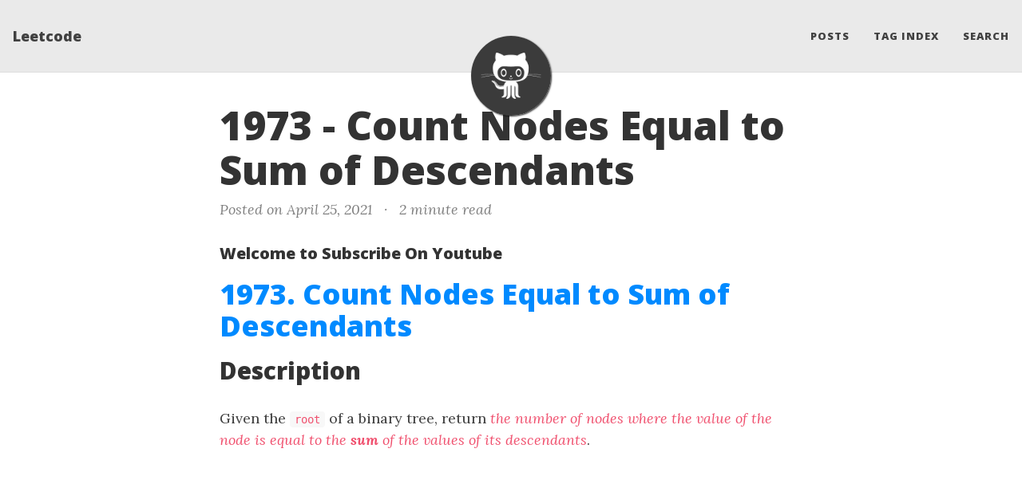

--- FILE ---
content_type: text/html
request_url: https://leetcode.ca/2021-04-25-1973-Count-Nodes-Equal-to-Sum-of-Descendants/
body_size: 32380
content:
<!DOCTYPE html>
<html lang="en">
<head>
  <meta charset="utf-8">
  <meta name="viewport" content="width=device-width, initial-scale=1, shrink-to-fit=no">
  <link rel="shortcut icon" type="image/png" href="/assets/img/favicon.png">
  <link rel="stylesheet" href="/assets/css/uikit.min.css" />
  <script src="/assets/js/uikit.min.js" type="text/javascript"></script>
  <script src="/assets/js/uikit-icons.min.js" type="text/javascript"></script>

  <script>
    MathJax = {
      tex: {
        inlineMath: [['$', '$'], ['\\(', '\\)']],
        packages: {'[+]': ['ams']}  // Include the 'ams' package
      },
      svg: {
        fontCache: 'global'
      }
    };
  </script>
  <script id="MathJax-script" async src="https://cdn.jsdelivr.net/npm/mathjax@3/es5/tex-chtml.js"></script>
  
  

  
<!-- below block is overlapping with SEO plugin generated title and description   -->
<!-- 
  <title>1973 - Count Nodes Equal to Sum of Descendants</title>

  
  <meta name="author" content="Leetcode">
  

  
  <meta name="description" content="Welcome to Subscribe On Youtube 1973. Count Nodes Equal to Sum of Descendants Description Given the root of a binary tree, return the number of nodes where the value of the node is equal to the sum of the values of its descendants. A descendant of a node x is...">
   -->

  

  
  <meta name="keywords" content="LeetCode, Solution, Company Tag, Unlock Prime, Java, C++, Interview, Job, Algorithm, SQL, Canada">
  

  <link rel="alternate" type="application/rss+xml" title="Leetcode" href="https://leetcode.ca/feed.xml">

  

  

  
  <!-- Global site tag (gtag.js) - Google Analytics -->
  <script async src="https://www.googletagmanager.com/gtag/js?id=G-K108N8L891"></script>
  <script>
    window.dataLayer = window.dataLayer || [];
    function gtag(){dataLayer.push(arguments);}
    gtag('js', new Date());

    gtag('config', 'G-K108N8L891');
  </script>
  <!-- End Google Analytics -->


  
  <script data-ad-client="ca-pub-6766885420008650" async src="https://pagead2.googlesyndication.com/pagead/js/adsbygoogle.js"></script>



  
    
      
  <link href="https://stackpath.bootstrapcdn.com/bootstrap/4.4.1/css/bootstrap.min.css" rel="stylesheet" integrity="sha384-Vkoo8x4CGsO3+Hhxv8T/Q5PaXtkKtu6ug5TOeNV6gBiFeWPGFN9MuhOf23Q9Ifjh" crossorigin="anonymous">


    
      
  <link rel="stylesheet" href="https://cdnjs.cloudflare.com/ajax/libs/font-awesome/5.12.1/css/all.min.css">


    
      
  <link rel="stylesheet" href="https://fonts.googleapis.com/css?family=Lora:400,700,400italic,700italic">


    
      
  <link rel="stylesheet" href="https://fonts.googleapis.com/css?family=Open+Sans:300italic,400italic,600italic,700italic,800italic,400,300,600,700,800">


    
  

  
    
      <link rel="stylesheet" href="/assets/css/bootstrap-social.css">
    
      <link rel="stylesheet" href="/assets/css/beautifuljekyll.css">
    
  

  

  

  

  

  
  <meta property="og:site_name" content="Leetcode">
  <meta property="og:title" content="1973 - Count Nodes Equal to Sum of Descendants">
  <meta property="og:description" content="Welcome to Subscribe On Youtube 1973. Count Nodes Equal to Sum of Descendants Description Given the root of a binary tree, return the number of nodes where the value of the node is equal to the sum of the values of its descendants. A descendant of a node x is any node that is on the path from node x to some leaf node. The sum is considered to be 0 if the node has no descendants. &amp;nbsp; Example 1: Input: root = [10,3,4,2,1] Output: 2 Explanation: For the node with value 10: The sum of its descendants is 3+4+2+1 = 10. For the node with value 3: The sum of its descendants is 2+1 = 3. Example 2: Input: root = [2,3,null,2,null] Output: 0 Explanation: No node has a value that is equal to the sum of its descendants. Example 3: Input: root = [0] Output: 1 For the node with value 0: The sum of its descendants is 0 since it has no descendants. &amp;nbsp; Constraints: The number of nodes in the tree is in the range [1, 105]. 0 &amp;lt;= Node.val &amp;lt;= 105 Solutions Java C++ Python Go /** * Definition for a binary tree node. * public class TreeNode { * int val; * TreeNode left; * TreeNode right; * TreeNode() {} * TreeNode(int val) { this.val = val; } * TreeNode(int val, TreeNode left, TreeNode right) { * this.val = val; * this.left = left; * this.right = right; * } * } */ class Solution { private int ans; public int equalToDescendants(TreeNode root) { dfs(root); return ans; } private int dfs(TreeNode root) { if (root == null) { return 0; } int l = dfs(root.left); int r = dfs(root.right); if (l + r == root.val) { ++ans; } return root.val + l + r; } } /** * Definition for a binary tree node. * struct TreeNode { * int val; * TreeNode *left; * TreeNode *right; * TreeNode() : val(0), left(nullptr), right(nullptr) {} * TreeNode(int x) : val(x), left(nullptr), right(nullptr) {} * TreeNode(int x, TreeNode *left, TreeNode *right) : val(x), left(left), right(right) {} * }; */ class Solution { public: int equalToDescendants(TreeNode* root) { int ans = 0; function&amp;lt;long long(TreeNode*)&amp;gt; dfs = [&amp;amp;](TreeNode* root) -&amp;gt; long long { if (!root) { return 0; } auto l = dfs(root-&amp;gt;left); auto r = dfs(root-&amp;gt;right); ans += l + r == root-&amp;gt;val; return root-&amp;gt;val + l + r; }; dfs(root); return ans; } }; # Definition for a binary tree node. # class TreeNode: # def __init__(self, val=0, left=None, right=None): # self.val = val # self.left = left # self.right = right class Solution: def equalToDescendants(self, root: Optional[TreeNode]) -&amp;gt; int: def dfs(root): if root is None: return 0 l, r = dfs(root.left), dfs(root.right) if l + r == root.val: nonlocal ans ans += 1 return root.val + l + r ans = 0 dfs(root) return ans /** * Definition for a binary tree node. * type TreeNode struct { * Val int * Left *TreeNode *...">

  
  <meta property="og:image" content="https://leetcode.ca/assets/img/avatar-icon.jpg">
  

  <!-- remove canonical below to use SEO plugin -->
  
  <meta property="og:type" content="article">
  <meta property="og:article:author" content="Leetcode">
  <meta property="og:article:published_time" content="2021-04-25T00:00:00-07:00">
  <meta property="og:url" content="https://leetcode.ca/2021-04-25-1973-Count-Nodes-Equal-to-Sum-of-Descendants/">
  <!-- <link rel="canonical" href="https://leetcode.ca/2021-04-25-1973-Count-Nodes-Equal-to-Sum-of-Descendants/"> -->
  

  
  <meta name="twitter:card" content="summary">
  
  <meta name="twitter:site" content="@">
  <meta name="twitter:creator" content="@">

  <meta property="twitter:title" content="1973 - Count Nodes Equal to Sum of Descendants">
  <meta property="twitter:description" content="Welcome to Subscribe On Youtube 1973. Count Nodes Equal to Sum of Descendants Description Given the root of a binary tree, return the number of nodes where the value of the node is equal to the sum of the values of its descendants. A descendant of a node x is any node that is on the path from node x to some leaf node. The sum is considered to be 0 if the node has no descendants. &amp;nbsp; Example 1: Input: root = [10,3,4,2,1] Output: 2 Explanation: For the node with value 10: The sum of its descendants is 3+4+2+1 = 10. For the node with value 3: The sum of its descendants is 2+1 = 3. Example 2: Input: root = [2,3,null,2,null] Output: 0 Explanation: No node has a value that is equal to the sum of its descendants. Example 3: Input: root = [0] Output: 1 For the node with value 0: The sum of its descendants is 0 since it has no descendants. &amp;nbsp; Constraints: The number of nodes in the tree is in the range [1, 105]. 0 &amp;lt;= Node.val &amp;lt;= 105 Solutions Java C++ Python Go /** * Definition for a binary tree node. * public class TreeNode { * int val; * TreeNode left; * TreeNode right; * TreeNode() {} * TreeNode(int val) { this.val = val; } * TreeNode(int val, TreeNode left, TreeNode right) { * this.val = val; * this.left = left; * this.right = right; * } * } */ class Solution { private int ans; public int equalToDescendants(TreeNode root) { dfs(root); return ans; } private int dfs(TreeNode root) { if (root == null) { return 0; } int l = dfs(root.left); int r = dfs(root.right); if (l + r == root.val) { ++ans; } return root.val + l + r; } } /** * Definition for a binary tree node. * struct TreeNode { * int val; * TreeNode *left; * TreeNode *right; * TreeNode() : val(0), left(nullptr), right(nullptr) {} * TreeNode(int x) : val(x), left(nullptr), right(nullptr) {} * TreeNode(int x, TreeNode *left, TreeNode *right) : val(x), left(left), right(right) {} * }; */ class Solution { public: int equalToDescendants(TreeNode* root) { int ans = 0; function&amp;lt;long long(TreeNode*)&amp;gt; dfs = [&amp;amp;](TreeNode* root) -&amp;gt; long long { if (!root) { return 0; } auto l = dfs(root-&amp;gt;left); auto r = dfs(root-&amp;gt;right); ans += l + r == root-&amp;gt;val; return root-&amp;gt;val + l + r; }; dfs(root); return ans; } }; # Definition for a binary tree node. # class TreeNode: # def __init__(self, val=0, left=None, right=None): # self.val = val # self.left = left # self.right = right class Solution: def equalToDescendants(self, root: Optional[TreeNode]) -&amp;gt; int: def dfs(root): if root is None: return 0 l, r = dfs(root.left), dfs(root.right) if l + r == root.val: nonlocal ans ans += 1 return root.val + l + r ans = 0 dfs(root) return ans /** * Definition for a binary tree node. * type TreeNode struct { * Val int * Left *TreeNode *...">

  
  <meta name="twitter:image" content="https://leetcode.ca/assets/img/avatar-icon.jpg">
  

  


  <!-- Begin Jekyll SEO tag v2.6.1 -->
<title>1973 - Count Nodes Equal to Sum of Descendants | Leetcode</title>
<meta name="generator" content="Jekyll v3.10.0" />
<meta property="og:title" content="1973 - Count Nodes Equal to Sum of Descendants" />
<meta name="author" content="Leetcode" />
<meta property="og:locale" content="en_US" />
<meta name="description" content="Welcome to Subscribe On Youtube" />
<meta property="og:description" content="Welcome to Subscribe On Youtube" />
<link rel="canonical" href="https://leetcode.ca/2021-04-25-1973-Count-Nodes-Equal-to-Sum-of-Descendants/" />
<meta property="og:url" content="https://leetcode.ca/2021-04-25-1973-Count-Nodes-Equal-to-Sum-of-Descendants/" />
<meta property="og:site_name" content="Leetcode" />
<meta property="og:type" content="article" />
<meta property="article:published_time" content="2021-04-25T00:00:00-07:00" />
<script type="application/ld+json">
{"description":"Welcome to Subscribe On Youtube","headline":"1973 - Count Nodes Equal to Sum of Descendants","dateModified":"2021-04-25T00:00:00-07:00","datePublished":"2021-04-25T00:00:00-07:00","mainEntityOfPage":{"@type":"WebPage","@id":"https://leetcode.ca/2021-04-25-1973-Count-Nodes-Equal-to-Sum-of-Descendants/"},"url":"https://leetcode.ca/2021-04-25-1973-Count-Nodes-Equal-to-Sum-of-Descendants/","author":{"@type":"Person","name":"Leetcode"},"@type":"BlogPosting","@context":"https://schema.org"}</script>
<!-- End Jekyll SEO tag -->

  

  

</head>


<body>

  


  <nav class="navbar navbar-expand-xl navbar-light fixed-top navbar-custom top-nav-regular"><a class="navbar-brand" href="https://leetcode.ca/">Leetcode</a><button class="navbar-toggler" type="button" data-toggle="collapse" data-target="#main-navbar" aria-controls="main-navbar" aria-expanded="false" aria-label="Toggle navigation">
    <span class="navbar-toggler-icon"></span>
  </button>

  <div class="collapse navbar-collapse" id="main-navbar">
    <ul class="navbar-nav ml-auto">
          <li class="nav-item">
            <a class="nav-link" href="/blog">Posts</a>
          </li>
          <li class="nav-item">
            <a class="nav-link" href="/tags">Tag Index</a>
          </li>
          <li class="nav-item">
            <a class="nav-link" href="/search">Search</a>
          </li></ul>
  </div>

  

  
    <div class="avatar-container">
      <div class="avatar-img-border">
        <a href="https://leetcode.ca/">
          <img alt="Navigation bar avatar" class="avatar-img" src="/assets/img/avatar-icon.jpg" />
        </a>
      </div>
    </div>
  

</nav>


  <!-- TODO this file has become a mess, refactor it -->







<header class="header-section ">

<div class="intro-header no-img">
  <div class="container-md">
    <div class="row">
      <div class="col-xl-8 offset-xl-2 col-lg-10 offset-lg-1">
        <div class="post-heading">
          <h1>1973 - Count Nodes Equal to Sum of Descendants</h1>
          

          
            <span class="post-meta">Posted on April 25, 2021</span>
            
            
              





  
  <span class="post-meta"><span class="d-none d-md-inline middot">&middot;</span> 2 minute read</span>


            
          
        </div>
      </div>
    </div>
  </div>
</div>
</header>





<div class=" container-md ">
  <div class="row">
    <div class=" col-xl-8 offset-xl-2 col-lg-10 offset-lg-1 ">

      

      

      <article role="main" class="blog-post">
        <h5 id="welcome-to-subscribe-on-youtube">Welcome to Subscribe On Youtube</h5>
<script src="https://apis.google.com/js/platform.js"></script>

<div class="g-ytsubscribe" data-channelid="UCslk3mmaMJy1enit3L9vWig" data-layout="full" data-count="hidden"></div>

<h1 id="1973-count-nodes-equal-to-sum-of-descendants"><a href="https://leetcode.com/problems/count-nodes-equal-to-sum-of-descendants">1973. Count Nodes Equal to Sum of Descendants</a></h1>

<h2 id="description">Description</h2>

<p>Given the <code>root</code> of a binary tree, return <em>the number of nodes where the value of the node is equal to the <strong>sum</strong> of the values of its descendants</em>.</p>

<p>A <strong>descendant</strong> of a node <code>x</code> is any node that is on the path from node <code>x</code> to some leaf node. The sum is considered to be <code>0</code> if the node has no descendants.</p>

<p>&nbsp;</p>
<p><strong class="example">Example 1:</strong></p>
<p><img alt="" src="https://fastly.jsdelivr.net/gh/doocs/leetcode@main/solution/1900-1999/1973.Count%20Nodes%20Equal%20to%20Sum%20of%20Descendants/images/screenshot-2021-08-17-at-17-16-50-diagram-drawio-diagrams-net.png" style="width: 250px; height: 207px;" /></p>
<pre>
<strong>Input:</strong> root = [10,3,4,2,1]
<strong>Output:</strong> 2
<strong>Explanation:</strong>
For the node with value 10: The sum of its descendants is 3+4+2+1 = 10.
For the node with value 3: The sum of its descendants is 2+1 = 3.
</pre>

<p><strong class="example">Example 2:</strong></p>
<p><img alt="" src="https://fastly.jsdelivr.net/gh/doocs/leetcode@main/solution/1900-1999/1973.Count%20Nodes%20Equal%20to%20Sum%20of%20Descendants/images/screenshot-2021-08-17-at-17-25-21-diagram-drawio-diagrams-net.png" style="height: 196px; width: 200px;" /></p>
<pre>
<strong>Input:</strong> root = [2,3,null,2,null]
<strong>Output:</strong> 0
<strong>Explanation:</strong>
No node has a value that is equal to the sum of its descendants.
</pre>

<p><strong class="example">Example 3:</strong></p>
<p><img alt="" src="https://fastly.jsdelivr.net/gh/doocs/leetcode@main/solution/1900-1999/1973.Count%20Nodes%20Equal%20to%20Sum%20of%20Descendants/images/screenshot-2021-08-17-at-17-23-53-diagram-drawio-diagrams-net.png" style="width: 50px; height: 50px;" /></p>
<pre>
<strong>Input:</strong> root = [0]
<strong>Output:</strong> 1
For the node with value 0: The sum of its descendants is 0 since it has no descendants.
</pre>

<p>&nbsp;</p>
<p><strong>Constraints:</strong></p>

<ul>
	<li>The number of nodes in the tree is in the range <code>[1, 10<sup>5</sup>]</code>.</li>
	<li><code>0 &lt;= Node.val &lt;= 10<sup>5</sup></code></li>
</ul>

<h2 id="solutions">Solutions</h2>

<ul class="uk-tab" data-uk-switcher="{connect:'#dc8e3305-d6a4-4ecb-a594-e13745d8f5ad'}">

	<li class="uk-active"><a href="#">Java</a></li>

	<li><a href="#">C++</a></li>

	<li><a href="#">Python</a></li>

	<li><a href="#">Go</a></li>

</ul>

<ul id="dc8e3305-d6a4-4ecb-a594-e13745d8f5ad" class="uk-switcher uk-margin">

	<li>
<div class="language-java highlighter-rouge"><div class="highlight"><pre class="highlight"><code><span class="cm">/**
 * Definition for a binary tree node.
 * public class TreeNode {
 *     int val;
 *     TreeNode left;
 *     TreeNode right;
 *     TreeNode() {}
 *     TreeNode(int val) { this.val = val; }
 *     TreeNode(int val, TreeNode left, TreeNode right) {
 *         this.val = val;
 *         this.left = left;
 *         this.right = right;
 *     }
 * }
 */</span>
<span class="kd">class</span> <span class="nc">Solution</span> <span class="o">{</span>
    <span class="kd">private</span> <span class="kt">int</span> <span class="n">ans</span><span class="o">;</span>

    <span class="kd">public</span> <span class="kt">int</span> <span class="nf">equalToDescendants</span><span class="o">(</span><span class="nc">TreeNode</span> <span class="n">root</span><span class="o">)</span> <span class="o">{</span>
        <span class="n">dfs</span><span class="o">(</span><span class="n">root</span><span class="o">);</span>
        <span class="k">return</span> <span class="n">ans</span><span class="o">;</span>
    <span class="o">}</span>

    <span class="kd">private</span> <span class="kt">int</span> <span class="nf">dfs</span><span class="o">(</span><span class="nc">TreeNode</span> <span class="n">root</span><span class="o">)</span> <span class="o">{</span>
        <span class="k">if</span> <span class="o">(</span><span class="n">root</span> <span class="o">==</span> <span class="kc">null</span><span class="o">)</span> <span class="o">{</span>
            <span class="k">return</span> <span class="mi">0</span><span class="o">;</span>
        <span class="o">}</span>
        <span class="kt">int</span> <span class="n">l</span> <span class="o">=</span> <span class="n">dfs</span><span class="o">(</span><span class="n">root</span><span class="o">.</span><span class="na">left</span><span class="o">);</span>
        <span class="kt">int</span> <span class="n">r</span> <span class="o">=</span> <span class="n">dfs</span><span class="o">(</span><span class="n">root</span><span class="o">.</span><span class="na">right</span><span class="o">);</span>
        <span class="k">if</span> <span class="o">(</span><span class="n">l</span> <span class="o">+</span> <span class="n">r</span> <span class="o">==</span> <span class="n">root</span><span class="o">.</span><span class="na">val</span><span class="o">)</span> <span class="o">{</span>
            <span class="o">++</span><span class="n">ans</span><span class="o">;</span>
        <span class="o">}</span>
        <span class="k">return</span> <span class="n">root</span><span class="o">.</span><span class="na">val</span> <span class="o">+</span> <span class="n">l</span> <span class="o">+</span> <span class="n">r</span><span class="o">;</span>
    <span class="o">}</span>
<span class="o">}</span>
</code></pre></div></div>
</li>

	<li>
<div class="language-cpp highlighter-rouge"><div class="highlight"><pre class="highlight"><code><span class="cm">/**
 * Definition for a binary tree node.
 * struct TreeNode {
 *     int val;
 *     TreeNode *left;
 *     TreeNode *right;
 *     TreeNode() : val(0), left(nullptr), right(nullptr) {}
 *     TreeNode(int x) : val(x), left(nullptr), right(nullptr) {}
 *     TreeNode(int x, TreeNode *left, TreeNode *right) : val(x), left(left), right(right) {}
 * };
 */</span>
<span class="k">class</span> <span class="nc">Solution</span> <span class="p">{</span>
<span class="nl">public:</span>
    <span class="kt">int</span> <span class="n">equalToDescendants</span><span class="p">(</span><span class="n">TreeNode</span><span class="o">*</span> <span class="n">root</span><span class="p">)</span> <span class="p">{</span>
        <span class="kt">int</span> <span class="n">ans</span> <span class="o">=</span> <span class="mi">0</span><span class="p">;</span>
        <span class="n">function</span><span class="o">&lt;</span><span class="kt">long</span> <span class="kt">long</span><span class="p">(</span><span class="n">TreeNode</span><span class="o">*</span><span class="p">)</span><span class="o">&gt;</span> <span class="n">dfs</span> <span class="o">=</span> <span class="p">[</span><span class="o">&amp;</span><span class="p">](</span><span class="n">TreeNode</span><span class="o">*</span> <span class="n">root</span><span class="p">)</span> <span class="o">-&gt;</span> <span class="kt">long</span> <span class="kt">long</span> <span class="p">{</span>
            <span class="k">if</span> <span class="p">(</span><span class="o">!</span><span class="n">root</span><span class="p">)</span> <span class="p">{</span>
                <span class="k">return</span> <span class="mi">0</span><span class="p">;</span>
            <span class="p">}</span>
            <span class="k">auto</span> <span class="n">l</span> <span class="o">=</span> <span class="n">dfs</span><span class="p">(</span><span class="n">root</span><span class="o">-&gt;</span><span class="n">left</span><span class="p">);</span>
            <span class="k">auto</span> <span class="n">r</span> <span class="o">=</span> <span class="n">dfs</span><span class="p">(</span><span class="n">root</span><span class="o">-&gt;</span><span class="n">right</span><span class="p">);</span>
            <span class="n">ans</span> <span class="o">+=</span> <span class="n">l</span> <span class="o">+</span> <span class="n">r</span> <span class="o">==</span> <span class="n">root</span><span class="o">-&gt;</span><span class="n">val</span><span class="p">;</span>
            <span class="k">return</span> <span class="n">root</span><span class="o">-&gt;</span><span class="n">val</span> <span class="o">+</span> <span class="n">l</span> <span class="o">+</span> <span class="n">r</span><span class="p">;</span>
        <span class="p">};</span>
        <span class="n">dfs</span><span class="p">(</span><span class="n">root</span><span class="p">);</span>
        <span class="k">return</span> <span class="n">ans</span><span class="p">;</span>
    <span class="p">}</span>
<span class="p">};</span>
</code></pre></div></div>
</li>

	<li>
<div class="language-py highlighter-rouge"><div class="highlight"><pre class="highlight"><code><span class="c1"># Definition for a binary tree node.
# class TreeNode:
#     def __init__(self, val=0, left=None, right=None):
#         self.val = val
#         self.left = left
#         self.right = right
</span><span class="k">class</span> <span class="nc">Solution</span><span class="p">:</span>
    <span class="k">def</span> <span class="nf">equalToDescendants</span><span class="p">(</span><span class="bp">self</span><span class="p">,</span> <span class="n">root</span><span class="p">:</span> <span class="n">Optional</span><span class="p">[</span><span class="n">TreeNode</span><span class="p">])</span> <span class="o">-&gt;</span> <span class="nb">int</span><span class="p">:</span>
        <span class="k">def</span> <span class="nf">dfs</span><span class="p">(</span><span class="n">root</span><span class="p">):</span>
            <span class="k">if</span> <span class="n">root</span> <span class="ow">is</span> <span class="bp">None</span><span class="p">:</span>
                <span class="k">return</span> <span class="mi">0</span>
            <span class="n">l</span><span class="p">,</span> <span class="n">r</span> <span class="o">=</span> <span class="n">dfs</span><span class="p">(</span><span class="n">root</span><span class="p">.</span><span class="n">left</span><span class="p">),</span> <span class="n">dfs</span><span class="p">(</span><span class="n">root</span><span class="p">.</span><span class="n">right</span><span class="p">)</span>
            <span class="k">if</span> <span class="n">l</span> <span class="o">+</span> <span class="n">r</span> <span class="o">==</span> <span class="n">root</span><span class="p">.</span><span class="n">val</span><span class="p">:</span>
                <span class="k">nonlocal</span> <span class="n">ans</span>
                <span class="n">ans</span> <span class="o">+=</span> <span class="mi">1</span>
            <span class="k">return</span> <span class="n">root</span><span class="p">.</span><span class="n">val</span> <span class="o">+</span> <span class="n">l</span> <span class="o">+</span> <span class="n">r</span>

        <span class="n">ans</span> <span class="o">=</span> <span class="mi">0</span>
        <span class="n">dfs</span><span class="p">(</span><span class="n">root</span><span class="p">)</span>
        <span class="k">return</span> <span class="n">ans</span>

</code></pre></div></div>
</li>

	<li>
<div class="language-go highlighter-rouge"><div class="highlight"><pre class="highlight"><code><span class="c">/**
 * Definition for a binary tree node.
 * type TreeNode struct {
 *     Val int
 *     Left *TreeNode
 *     Right *TreeNode
 * }
 */</span>
<span class="k">func</span> <span class="n">equalToDescendants</span><span class="p">(</span><span class="n">root</span> <span class="o">*</span><span class="n">TreeNode</span><span class="p">)</span> <span class="p">(</span><span class="n">ans</span> <span class="kt">int</span><span class="p">)</span> <span class="p">{</span>
	<span class="k">var</span> <span class="n">dfs</span> <span class="k">func</span><span class="p">(</span><span class="o">*</span><span class="n">TreeNode</span><span class="p">)</span> <span class="kt">int</span>
	<span class="n">dfs</span> <span class="o">=</span> <span class="k">func</span><span class="p">(</span><span class="n">root</span> <span class="o">*</span><span class="n">TreeNode</span><span class="p">)</span> <span class="kt">int</span> <span class="p">{</span>
		<span class="k">if</span> <span class="n">root</span> <span class="o">==</span> <span class="no">nil</span> <span class="p">{</span>
			<span class="k">return</span> <span class="m">0</span>
		<span class="p">}</span>
		<span class="n">l</span><span class="p">,</span> <span class="n">r</span> <span class="o">:=</span> <span class="n">dfs</span><span class="p">(</span><span class="n">root</span><span class="o">.</span><span class="n">Left</span><span class="p">),</span> <span class="n">dfs</span><span class="p">(</span><span class="n">root</span><span class="o">.</span><span class="n">Right</span><span class="p">)</span>
		<span class="k">if</span> <span class="n">l</span><span class="o">+</span><span class="n">r</span> <span class="o">==</span> <span class="n">root</span><span class="o">.</span><span class="n">Val</span> <span class="p">{</span>
			<span class="n">ans</span><span class="o">++</span>
		<span class="p">}</span>
		<span class="k">return</span> <span class="n">root</span><span class="o">.</span><span class="n">Val</span> <span class="o">+</span> <span class="n">l</span> <span class="o">+</span> <span class="n">r</span>
	<span class="p">}</span>
	<span class="n">dfs</span><span class="p">(</span><span class="n">root</span><span class="p">)</span>
	<span class="k">return</span>
<span class="p">}</span>
</code></pre></div></div>
</li>

</ul>

<h1 id="all-problems"><a href="https://leetcode.ca/all/problems.html">All Problems</a></h1>

<h1 id="all-solutions"><a href="https://leetcode.ca/blog">All Solutions</a></h1>

      </article>

      

      

      
        <!-- Check if any share-links are active -->




<section id = "social-share-section">
  <span class="sr-only">Share: </span>

  
    <a href="https://twitter.com/intent/tweet?text=1973+-+Count+Nodes+Equal+to+Sum+of+Descendants&url=https%3A%2F%2Fleetcode.ca%2F2021-04-25-1973-Count-Nodes-Equal-to-Sum-of-Descendants%2F"
      class="btn btn-social-icon btn-twitter" title="Share on Twitter">
      <span class="fab fa-fw fa-twitter" aria-hidden="true"></span>
      <span class="sr-only">Twitter</span>
    </a>
  

  
    <a href="https://www.facebook.com/sharer/sharer.php?u=https%3A%2F%2Fleetcode.ca%2F2021-04-25-1973-Count-Nodes-Equal-to-Sum-of-Descendants%2F"
      class="btn btn-social-icon btn-facebook" title="Share on Facebook">
      <span class="fab fa-fw fa-facebook" aria-hidden="true"></span>
      <span class="sr-only">Facebook</span>
    </a>
  

  
    <a href="https://www.linkedin.com/shareArticle?mini=true&url=https%3A%2F%2Fleetcode.ca%2F2021-04-25-1973-Count-Nodes-Equal-to-Sum-of-Descendants%2F"
      class="btn btn-social-icon btn-linkedin" title="Share on LinkedIn">
      <span class="fab fa-fw fa-linkedin" aria-hidden="true"></span>
      <span class="sr-only">LinkedIn</span>
    </a>
  

  

</section>



      

      <ul class="pagination blog-pager">
        
        <li class="page-item previous">
          <a class="page-link" href="/2021-04-24-1972-First-and-Last-Call-On-the-Same-Day/" data-toggle="tooltip" data-placement="top" title="1972 - First and Last Call On the Same Day">&larr; Previous Post</a>
        </li>
        
        
        <li class="page-item next">
          <a class="page-link" href="/2021-04-26-1974-Minimum-Time-to-Type-Word-Using-Special-Typewriter/" data-toggle="tooltip" data-placement="top" title="1974 - Minimum Time to Type Word Using Special Typewriter">Next Post &rarr;</a>
        </li>
        
      </ul>
      
  <div class="disqus-comments">
  <div class="comments">
    <div id="disqus_thread"></div>
    <script type="text/javascript">
	  var disqus_shortname = 'leetcodeca';
	  /* ensure that pages with query string get the same discussion */
	  var url_parts = window.location.href.split("?");
	  var disqus_url = url_parts[0];
	  (function() {
		var dsq = document.createElement('script'); dsq.type = 'text/javascript'; dsq.async = true;
		dsq.src = '//' + disqus_shortname + '.disqus.com/embed.js';
		(document.getElementsByTagName('head')[0] || document.getElementsByTagName('body')[0]).appendChild(dsq);
	  })();
    </script>
    <noscript>Please enable JavaScript to view the <a href="https://disqus.com/?ref_noscript">comments powered by Disqus.</a></noscript>
  </div>
</div>
  
  

  




    </div>
  </div>
</div>


  <footer>
  <div class="container-md beautiful-jekyll-footer">
    <div class="row">
      <div class="col-xl-8 offset-xl-2 col-lg-10 offset-lg-1">
      <ul class="list-inline text-center footer-links"><li class="list-inline-item">
    <a href="/feed.xml" title="RSS">
      <span class="fa-stack fa-lg" aria-hidden="true">
        <i class="fas fa-circle fa-stack-2x"></i>
        <i class="fas fa-rss fa-stack-1x fa-inverse"></i>
      </span>
      <span class="sr-only">RSS</span>
    </a>
  </li><li class="list-inline-item">
    <a href="mailto:admin@leetcode.ca" title="Email me">
      <span class="fa-stack fa-lg" aria-hidden="true">
        <i class="fas fa-circle fa-stack-2x"></i>
        <i class="fas fa-envelope fa-stack-1x fa-inverse"></i>
      </span>
      <span class="sr-only">Email me</span>
   </a>
  </li></ul>

      
      <p class="copyright text-muted">
      
        Leetcode
        &nbsp;&bull;&nbsp;
      
      2026

      
        &nbsp;&bull;&nbsp;
        <span class="author-site">
          <a href="https://leetcode.ca/">leetcode.ca</a>
        </span>
      

      
      </p>
      
      <p class="theme-by text-muted">
        Copyright © 2025 leetcode.ca
      </p>
      </div>
    </div>
  </div>
</footer>


  
  
    
  <script src="https://code.jquery.com/jquery-3.5.1.slim.min.js" integrity="sha256-4+XzXVhsDmqanXGHaHvgh1gMQKX40OUvDEBTu8JcmNs=" crossorigin="anonymous"></script>


  
    
  <script src="https://cdn.jsdelivr.net/npm/popper.js@1.16.0/dist/umd/popper.min.js" integrity="sha384-Q6E9RHvbIyZFJoft+2mJbHaEWldlvI9IOYy5n3zV9zzTtmI3UksdQRVvoxMfooAo" crossorigin="anonymous"></script>


  
    
  <script src="https://stackpath.bootstrapcdn.com/bootstrap/4.4.1/js/bootstrap.min.js" integrity="sha384-wfSDF2E50Y2D1uUdj0O3uMBJnjuUD4Ih7YwaYd1iqfktj0Uod8GCExl3Og8ifwB6" crossorigin="anonymous"></script>


  



  
    <!-- doing something a bit funky here because I want to be careful not to include JQuery twice! -->
    
      <script src="/assets/js/beautifuljekyll.js"></script>
    
  





  
    
  <script src="https://cdn.mathjax.org/mathjax/latest/MathJax.js?config=TeX-AMS-MML_HTMLorMML"></script>


  
    
  <script src="https://cdn.jsdelivr.net/npm/anchor-js/anchor.min.js"></script>


  



  
    <script src="/assets/js/anchor-js-config.js"></script>
  



</body>
</html>


--- FILE ---
content_type: text/html; charset=utf-8
request_url: https://accounts.google.com/o/oauth2/postmessageRelay?parent=https%3A%2F%2Fleetcode.ca&jsh=m%3B%2F_%2Fscs%2Fabc-static%2F_%2Fjs%2Fk%3Dgapi.lb.en.2kN9-TZiXrM.O%2Fd%3D1%2Frs%3DAHpOoo_B4hu0FeWRuWHfxnZ3V0WubwN7Qw%2Fm%3D__features__
body_size: 161
content:
<!DOCTYPE html><html><head><title></title><meta http-equiv="content-type" content="text/html; charset=utf-8"><meta http-equiv="X-UA-Compatible" content="IE=edge"><meta name="viewport" content="width=device-width, initial-scale=1, minimum-scale=1, maximum-scale=1, user-scalable=0"><script src='https://ssl.gstatic.com/accounts/o/2580342461-postmessagerelay.js' nonce="SakOX0vnsqubATxx4jVKjg"></script></head><body><script type="text/javascript" src="https://apis.google.com/js/rpc:shindig_random.js?onload=init" nonce="SakOX0vnsqubATxx4jVKjg"></script></body></html>

--- FILE ---
content_type: text/html; charset=utf-8
request_url: https://www.google.com/recaptcha/api2/aframe
body_size: 266
content:
<!DOCTYPE HTML><html><head><meta http-equiv="content-type" content="text/html; charset=UTF-8"></head><body><script nonce="g4nGEZgcCugSnLsHuUDtRQ">/** Anti-fraud and anti-abuse applications only. See google.com/recaptcha */ try{var clients={'sodar':'https://pagead2.googlesyndication.com/pagead/sodar?'};window.addEventListener("message",function(a){try{if(a.source===window.parent){var b=JSON.parse(a.data);var c=clients[b['id']];if(c){var d=document.createElement('img');d.src=c+b['params']+'&rc='+(localStorage.getItem("rc::a")?sessionStorage.getItem("rc::b"):"");window.document.body.appendChild(d);sessionStorage.setItem("rc::e",parseInt(sessionStorage.getItem("rc::e")||0)+1);localStorage.setItem("rc::h",'1769274738728');}}}catch(b){}});window.parent.postMessage("_grecaptcha_ready", "*");}catch(b){}</script></body></html>

--- FILE ---
content_type: text/javascript
request_url: https://leetcode.ca/assets/js/uikit.min.js
body_size: 135088
content:
/*! UIkit 3.2.2 | http://www.getuikit.com | (c) 2014 - 2019 YOOtheme | MIT License */

!function(t,e){"object"==typeof exports&&"undefined"!=typeof module?module.exports=e():"function"==typeof define&&define.amd?define("uikit",e):(t=t||self).UIkit=e()}(this,function(){"use strict";var t=Object.prototype,n=t.hasOwnProperty;function c(t,e){return n.call(t,e)}var e={},i=/([a-z\d])([A-Z])/g;function d(t){return t in e||(e[t]=t.replace(i,"$1-$2").toLowerCase()),e[t]}var r=/-(\w)/g;function f(t){return t.replace(r,o)}function o(t,e){return e?e.toUpperCase():""}function p(t){return t.length?o(0,t.charAt(0))+t.slice(1):""}var s=String.prototype,a=s.startsWith||function(t){return 0===this.lastIndexOf(t,0)};function w(t,e){return a.call(t,e)}var h=s.endsWith||function(t){return this.substr(-t.length)===t};function u(t,e){return h.call(t,e)}function l(t,e){return~this.indexOf(t,e)}var m=Array.prototype,g=s.includes||l,v=m.includes||l;function b(t,e){return t&&(O(t)?g:v).call(t,e)}var x=m.findIndex||function(t){for(var e=arguments,n=0;n<this.length;n++)if(t.call(e[1],this[n],n,this))return n;return-1};function y(t,e){return x.call(t,e)}var k=Array.isArray;function $(t){return"function"==typeof t}function I(t){return null!==t&&"object"==typeof t}var S=t.toString;function T(t){return"[object Object]"===S.call(t)}function E(t){return I(t)&&t===t.window}function C(t){return I(t)&&9===t.nodeType}function A(t){return I(t)&&!!t.jquery}function _(t){return t instanceof Node||I(t)&&1<=t.nodeType}function N(t){return S.call(t).match(/^\[object (NodeList|HTMLCollection)\]$/)}function M(t){return"boolean"==typeof t}function O(t){return"string"==typeof t}function D(t){return"number"==typeof t}function z(t){return D(t)||O(t)&&!isNaN(t-parseFloat(t))}function B(t){return!(k(t)?t.length:I(t)&&Object.keys(t).length)}function P(t){return void 0===t}function H(t){return M(t)?t:"true"===t||"1"===t||""===t||"false"!==t&&"0"!==t&&t}function L(t){var e=Number(t);return!isNaN(e)&&e}function F(t){return parseFloat(t)||0}function j(t){return _(t)||E(t)||C(t)?t:N(t)||A(t)?t[0]:k(t)?j(t[0]):null}function W(t){return _(t)?[t]:N(t)?m.slice.call(t):k(t)?t.map(j).filter(Boolean):A(t)?t.toArray():[]}function V(t){return k(t)?t:O(t)?t.split(/,(?![^(]*\))/).map(function(t){return z(t)?L(t):H(t.trim())}):[t]}function R(t){return t?u(t,"ms")?F(t):1e3*F(t):0}function Y(t,n){return t===n||I(t)&&I(n)&&Object.keys(t).length===Object.keys(n).length&&K(t,function(t,e){return t===n[e]})}function q(t,e,n){return t.replace(new RegExp(e+"|"+n,"mg"),function(t){return t===e?n:e})}var U=Object.assign||function(t){for(var e=[],n=arguments.length-1;0<n--;)e[n]=arguments[n+1];t=Object(t);for(var i=0;i<e.length;i++){var r=e[i];if(null!==r)for(var o in r)c(r,o)&&(t[o]=r[o])}return t};function X(t){return t[t.length-1]}function K(t,e){for(var n in t)if(!1===e(t[n],n))return!1;return!0}function G(t,r){return t.sort(function(t,e){var n=t[r];void 0===n&&(n=0);var i=e[r];return void 0===i&&(i=0),i<n?1:n<i?-1:0})}function J(t,n){var i=new Set;return t.filter(function(t){var e=t[n];return!i.has(e)&&(i.add(e)||!0)})}function Z(t,e,n){return void 0===e&&(e=0),void 0===n&&(n=1),Math.min(Math.max(L(t)||0,e),n)}function Q(){}function tt(t,e){return t.left<e.right&&t.right>e.left&&t.top<e.bottom&&t.bottom>e.top}function et(t,e){return t.x<=e.right&&t.x>=e.left&&t.y<=e.bottom&&t.y>=e.top}var nt={ratio:function(t,e,n){var i,r="width"===e?"height":"width";return(i={})[r]=t[e]?Math.round(n*t[r]/t[e]):t[r],i[e]=n,i},contain:function(n,i){var r=this;return K(n=U({},n),function(t,e){return n=n[e]>i[e]?r.ratio(n,e,i[e]):n}),n},cover:function(n,i){var r=this;return K(n=this.contain(n,i),function(t,e){return n=n[e]<i[e]?r.ratio(n,e,i[e]):n}),n}};function it(t,e,n){if(I(e))for(var i in e)it(t,i,e[i]);else{if(P(n))return(t=j(t))&&t.getAttribute(e);W(t).forEach(function(t){$(n)&&(n=n.call(t,it(t,e))),null===n?ot(t,e):t.setAttribute(e,n)})}}function rt(t,e){return W(t).some(function(t){return t.hasAttribute(e)})}function ot(t,e){t=W(t),e.split(" ").forEach(function(e){return t.forEach(function(t){return t.hasAttribute(e)&&t.removeAttribute(e)})})}function st(t,e){for(var n=0,i=[e,"data-"+e];n<i.length;n++)if(rt(t,i[n]))return it(t,i[n])}var at=/msie|trident/i.test(window.navigator.userAgent),ht="rtl"===it(document.documentElement,"dir"),ct="ontouchstart"in window,ut=window.PointerEvent,lt=ct||window.DocumentTouch&&document instanceof DocumentTouch||navigator.maxTouchPoints,dt=ut?"pointerdown":ct?"touchstart":"mousedown",ft=ut?"pointermove":ct?"touchmove":"mousemove",pt=ut?"pointerup":ct?"touchend":"mouseup",mt=ut?"pointerenter":ct?"":"mouseenter",gt=ut?"pointerleave":ct?"":"mouseleave",vt=ut?"pointercancel":"touchcancel";function wt(t,e){return j(t)||yt(t,xt(t,e))}function bt(t,e){var n=W(t);return n.length&&n||kt(t,xt(t,e))}function xt(t,e){return void 0===e&&(e=document),Tt(t)||C(e)?e:e.ownerDocument}function yt(t,e){return j($t(t,e,"querySelector"))}function kt(t,e){return W($t(t,e,"querySelectorAll"))}function $t(t,s,e){if(void 0===s&&(s=document),!t||!O(t))return null;var a;Tt(t=t.replace(St,"$1 *"))&&(a=[],t=function(t){return t.match(Et).map(function(t){return t.replace(/,$/,"").trim()})}(t).map(function(t,e){var n=s;if("!"===t[0]){var i=t.substr(1).trim().split(" ");n=Mt(s.parentNode,i[0]),t=i.slice(1).join(" ").trim()}if("-"===t[0]){var r=t.substr(1).trim().split(" "),o=(n||s).previousElementSibling;n=_t(o,t.substr(1))?o:null,t=r.slice(1).join(" ")}return n?(n.id||(n.id="uk-"+Date.now()+e,a.push(function(){return ot(n,"id")})),"#"+zt(n.id)+" "+t):null}).filter(Boolean).join(","),s=document);try{return s[e](t)}catch(t){return null}finally{a&&a.forEach(function(t){return t()})}}var It=/(^|[^\\],)\s*[!>+~-]/,St=/([!>+~-])(?=\s+[!>+~-]|\s*$)/g;function Tt(t){return O(t)&&t.match(It)}var Et=/.*?[^\\](?:,|$)/g;var Ct=Element.prototype,At=Ct.matches||Ct.webkitMatchesSelector||Ct.msMatchesSelector;function _t(t,e){return W(t).some(function(t){return At.call(t,e)})}var Nt=Ct.closest||function(t){var e=this;do{if(_t(e,t))return e;e=e.parentNode}while(e&&1===e.nodeType)};function Mt(t,e){return w(e,">")&&(e=e.slice(1)),_(t)?Nt.call(t,e):W(t).map(function(t){return Mt(t,e)}).filter(Boolean)}function Ot(t,e){var n=[];for(t=j(t);(t=t.parentNode)&&1===t.nodeType;)_t(t,e)&&n.push(t);return n}var Dt=window.CSS&&CSS.escape||function(t){return t.replace(/([^\x7f-\uFFFF\w-])/g,function(t){return"\\"+t})};function zt(t){return O(t)?Dt.call(null,t):""}var Bt={area:!0,base:!0,br:!0,col:!0,embed:!0,hr:!0,img:!0,input:!0,keygen:!0,link:!0,menuitem:!0,meta:!0,param:!0,source:!0,track:!0,wbr:!0};function Pt(t){return W(t).some(function(t){return Bt[t.tagName.toLowerCase()]})}function Ht(t){return W(t).some(function(t){return t.offsetWidth||t.offsetHeight||t.getClientRects().length})}var Lt="input,select,textarea,button";function Ft(t){return W(t).some(function(t){return _t(t,Lt)})}function jt(t,e){return W(t).filter(function(t){return _t(t,e)})}function Wt(t,e){return O(e)?_t(t,e)||Mt(t,e):t===e||(C(e)?e.documentElement:j(e)).contains(j(t))}function Vt(){for(var t=[],e=arguments.length;e--;)t[e]=arguments[e];var n=Xt(t),i=n[0],r=n[1],o=n[2],s=n[3],a=n[4];return i=Zt(i),1<s.length&&(s=function(e){return function(t){return k(t.detail)?e.apply(void 0,[t].concat(t.detail)):e(t)}}(s)),a&&a.self&&(s=function(e){return function(t){if(t.target===t.currentTarget||t.target===t.current)return e.call(null,t)}}(s)),o&&(s=function(t,i,r){var o=this;return function(n){t.forEach(function(t){var e=">"===i[0]?kt(i,t).reverse().filter(function(t){return Wt(n.target,t)})[0]:Mt(n.target,i);e&&(n.delegate=t,n.current=e,r.call(o,n))})}}(i,o,s)),a=Kt(a),r.split(" ").forEach(function(e){return i.forEach(function(t){return t.addEventListener(e,s,a)})}),function(){return Rt(i,r,s,a)}}function Rt(t,e,n,i){void 0===i&&(i=!1),i=Kt(i),t=Zt(t),e.split(" ").forEach(function(e){return t.forEach(function(t){return t.removeEventListener(e,n,i)})})}function Yt(){for(var t=[],e=arguments.length;e--;)t[e]=arguments[e];var n=Xt(t),i=n[0],r=n[1],o=n[2],s=n[3],a=n[4],h=n[5],c=Vt(i,r,o,function(t){var e=!h||h(t);e&&(c(),s(t,e))},a);return c}function qt(t,n,i){return Zt(t).reduce(function(t,e){return t&&e.dispatchEvent(Ut(n,!0,!0,i))},!0)}function Ut(t,e,n,i){if(void 0===e&&(e=!0),void 0===n&&(n=!1),O(t)){var r=document.createEvent("CustomEvent");r.initCustomEvent(t,e,n,i),t=r}return t}function Xt(t){return $(t[2])&&t.splice(2,0,!1),t}function Kt(t){return t&&at&&!M(t)?!!t.capture:t}function Gt(t){return t&&"addEventListener"in t}function Jt(t){return Gt(t)?t:j(t)}function Zt(t){return k(t)?t.map(Jt).filter(Boolean):O(t)?kt(t):Gt(t)?[t]:W(t)}function Qt(t){return"touch"===t.pointerType||!!t.touches}function te(t,e){void 0===e&&(e="client");var n=t.touches,i=t.changedTouches,r=n&&n[0]||i&&i[0]||t;return{x:r[e+"X"],y:r[e+"Y"]}}function ee(){var n=this;this.promise=new ne(function(t,e){n.reject=e,n.resolve=t})}var ne="Promise"in window?window.Promise:oe,ie=2,re="setImmediate"in window?setImmediate:setTimeout;function oe(t){this.state=ie,this.value=void 0,this.deferred=[];var e=this;try{t(function(t){e.resolve(t)},function(t){e.reject(t)})}catch(t){e.reject(t)}}oe.reject=function(n){return new oe(function(t,e){e(n)})},oe.resolve=function(n){return new oe(function(t,e){t(n)})},oe.all=function(s){return new oe(function(n,t){var i=[],r=0;function e(e){return function(t){i[e]=t,(r+=1)===s.length&&n(i)}}0===s.length&&n(i);for(var o=0;o<s.length;o+=1)oe.resolve(s[o]).then(e(o),t)})},oe.race=function(i){return new oe(function(t,e){for(var n=0;n<i.length;n+=1)oe.resolve(i[n]).then(t,e)})};var se=oe.prototype;function ae(s,a){return new ne(function(t,e){var n=U({data:null,method:"GET",headers:{},xhr:new XMLHttpRequest,beforeSend:Q,responseType:""},a);n.beforeSend(n);var i=n.xhr;for(var r in n)if(r in i)try{i[r]=n[r]}catch(t){}for(var o in i.open(n.method.toUpperCase(),s),n.headers)i.setRequestHeader(o,n.headers[o]);Vt(i,"load",function(){0===i.status||200<=i.status&&i.status<300||304===i.status?t(i):e(U(Error(i.statusText),{xhr:i,status:i.status}))}),Vt(i,"error",function(){return e(U(Error("Network Error"),{xhr:i}))}),Vt(i,"timeout",function(){return e(U(Error("Network Timeout"),{xhr:i}))}),i.send(n.data)})}function he(i,r,o){return new ne(function(t,e){var n=new Image;n.onerror=e,n.onload=function(){return t(n)},o&&(n.sizes=o),r&&(n.srcset=r),n.src=i})}function ce(t){if("loading"===document.readyState)var e=Vt(document,"DOMContentLoaded",function(){e(),t()});else t()}function ue(t,e){return e?W(t).indexOf(j(e)):W((t=j(t))&&t.parentNode.children).indexOf(t)}function le(t,e,n,i){void 0===n&&(n=0),void 0===i&&(i=!1);var r=(e=W(e)).length;return t=z(t)?L(t):"next"===t?n+1:"previous"===t?n-1:ue(e,t),i?Z(t,0,r-1):(t%=r)<0?t+r:t}function de(t){return(t=Te(t)).innerHTML="",t}function fe(t,e){return t=Te(t),P(e)?t.innerHTML:pe(t.hasChildNodes()?de(t):t,e)}function pe(e,t){return e=Te(e),ve(t,function(t){return e.appendChild(t)})}function me(e,t){return e=Te(e),ve(t,function(t){return e.parentNode.insertBefore(t,e)})}function ge(e,t){return e=Te(e),ve(t,function(t){return e.nextSibling?me(e.nextSibling,t):pe(e.parentNode,t)})}function ve(t,e){return(t=O(t)?Ie(t):t)?"length"in t?W(t).map(e):e(t):null}function we(t){W(t).map(function(t){return t.parentNode&&t.parentNode.removeChild(t)})}function be(t,e){for(e=j(me(t,e));e.firstChild;)e=e.firstChild;return pe(e,t),e}function xe(t,e){return W(W(t).map(function(t){return t.hasChildNodes?be(W(t.childNodes),e):pe(t,e)}))}function ye(t){W(t).map(function(t){return t.parentNode}).filter(function(t,e,n){return n.indexOf(t)===e}).forEach(function(t){me(t,t.childNodes),we(t)})}se.resolve=function(t){var e=this;if(e.state===ie){if(t===e)throw new TypeError("Promise settled with itself.");var n=!1;try{var i=t&&t.then;if(null!==t&&I(t)&&$(i))return void i.call(t,function(t){n||e.resolve(t),n=!0},function(t){n||e.reject(t),n=!0})}catch(t){return void(n||e.reject(t))}e.state=0,e.value=t,e.notify()}},se.reject=function(t){var e=this;if(e.state===ie){if(t===e)throw new TypeError("Promise settled with itself.");e.state=1,e.value=t,e.notify()}},se.notify=function(){var o=this;re(function(){if(o.state!==ie)for(;o.deferred.length;){var t=o.deferred.shift(),e=t[0],n=t[1],i=t[2],r=t[3];try{0===o.state?$(e)?i(e.call(void 0,o.value)):i(o.value):1===o.state&&($(n)?i(n.call(void 0,o.value)):r(o.value))}catch(t){r(t)}}})},se.then=function(n,i){var r=this;return new oe(function(t,e){r.deferred.push([n,i,t,e]),r.notify()})},se.catch=function(t){return this.then(void 0,t)};var ke=/^\s*<(\w+|!)[^>]*>/,$e=/^<(\w+)\s*\/?>(?:<\/\1>)?$/;function Ie(t){var e=$e.exec(t);if(e)return document.createElement(e[1]);var n=document.createElement("div");return ke.test(t)?n.insertAdjacentHTML("beforeend",t.trim()):n.textContent=t,1<n.childNodes.length?W(n.childNodes):n.firstChild}function Se(t,e){if(t&&1===t.nodeType)for(e(t),t=t.firstElementChild;t;)Se(t,e),t=t.nextElementSibling}function Te(t,e){return O(t)?Ce(t)?j(Ie(t)):yt(t,e):j(t)}function Ee(t,e){return O(t)?Ce(t)?W(Ie(t)):kt(t,e):W(t)}function Ce(t){return"<"===t[0]||t.match(/^\s*</)}function Ae(t){for(var e=[],n=arguments.length-1;0<n--;)e[n]=arguments[n+1];ze(t,e,"add")}function _e(t){for(var e=[],n=arguments.length-1;0<n--;)e[n]=arguments[n+1];ze(t,e,"remove")}function Ne(t,e){it(t,"class",function(t){return(t||"").replace(new RegExp("\\b"+e+"\\b","g"),"")})}function Me(t){for(var e=[],n=arguments.length-1;0<n--;)e[n]=arguments[n+1];e[0]&&_e(t,e[0]),e[1]&&Ae(t,e[1])}function Oe(t,e){return e&&W(t).some(function(t){return t.classList.contains(e.split(" ")[0])})}function De(t){for(var i=[],e=arguments.length-1;0<e--;)i[e]=arguments[e+1];if(i.length){var r=O(X(i=Be(i)))?[]:i.pop();i=i.filter(Boolean),W(t).forEach(function(t){for(var e=t.classList,n=0;n<i.length;n++)Pe.Force?e.toggle.apply(e,[i[n]].concat(r)):e[(P(r)?!e.contains(i[n]):r)?"add":"remove"](i[n])})}}function ze(t,n,i){(n=Be(n).filter(Boolean)).length&&W(t).forEach(function(t){var e=t.classList;Pe.Multiple?e[i].apply(e,n):n.forEach(function(t){return e[i](t)})})}function Be(t){return t.reduce(function(t,e){return t.concat.call(t,O(e)&&b(e," ")?e.trim().split(" "):e)},[])}var Pe={get Multiple(){return this.get("_multiple")},get Force(){return this.get("_force")},get:function(t){if(!c(this,t)){var e=document.createElement("_").classList;e.add("a","b"),e.toggle("c",!1),this._multiple=e.contains("b"),this._force=!e.contains("c")}return this[t]}},He={"animation-iteration-count":!0,"column-count":!0,"fill-opacity":!0,"flex-grow":!0,"flex-shrink":!0,"font-weight":!0,"line-height":!0,opacity:!0,order:!0,orphans:!0,"stroke-dasharray":!0,"stroke-dashoffset":!0,widows:!0,"z-index":!0,zoom:!0};function Le(t,e,r){return W(t).map(function(n){if(O(e)){if(e=Ye(e),P(r))return je(n,e);r||D(r)?n.style[e]=z(r)&&!He[e]?r+"px":r:n.style.removeProperty(e)}else{if(k(e)){var i=Fe(n);return e.reduce(function(t,e){return t[e]=i[Ye(e)],t},{})}I(e)&&K(e,function(t,e){return Le(n,e,t)})}return n})[0]}function Fe(t,e){return(t=j(t)).ownerDocument.defaultView.getComputedStyle(t,e)}function je(t,e,n){return Fe(t,n)[e]}var We={};function Ve(t){var e=document.documentElement;if(!at)return Fe(e).getPropertyValue("--uk-"+t);if(!(t in We)){var n=pe(e,document.createElement("div"));Ae(n,"uk-"+t),We[t]=je(n,"content",":before").replace(/^["'](.*)["']$/,"$1"),we(n)}return We[t]}var Re={};function Ye(t){var e=Re[t];return e=e||(Re[t]=function(t){t=d(t);var e=document.documentElement.style;if(t in e)return t;var n,i=qe.length;for(;i--;)if((n="-"+qe[i]+"-"+t)in e)return n}(t)||t)}var qe=["webkit","moz","ms"];function Ue(t,s,a,h){return void 0===a&&(a=400),void 0===h&&(h="linear"),ne.all(W(t).map(function(o){return new ne(function(n,i){for(var t in s){var e=Le(o,t);""===e&&Le(o,t,e)}var r=setTimeout(function(){return qt(o,"transitionend")},a);Yt(o,"transitionend transitioncanceled",function(t){var e=t.type;clearTimeout(r),_e(o,"uk-transition"),Le(o,{"transition-property":"","transition-duration":"","transition-timing-function":""}),"transitioncanceled"===e?i():n()},{self:!0}),Ae(o,"uk-transition"),Le(o,U({"transition-property":Object.keys(s).map(Ye).join(","),"transition-duration":a+"ms","transition-timing-function":h},s))})}))}var Xe={start:Ue,stop:function(t){return qt(t,"transitionend"),ne.resolve()},cancel:function(t){qt(t,"transitioncanceled")},inProgress:function(t){return Oe(t,"uk-transition")}},Ke="uk-animation-",Ge="uk-cancel-animation";function Je(t,e,n,a,h){var c=arguments;return void 0===n&&(n=200),ne.all(W(t).map(function(s){return new ne(function(i,r){if(Oe(s,Ge))requestAnimationFrame(function(){return ne.resolve().then(function(){return Je.apply(void 0,c).then(i,r)})});else{var t=e+" "+Ke+(h?"leave":"enter");w(e,Ke)&&(a&&(t+=" uk-transform-origin-"+a),h&&(t+=" "+Ke+"reverse")),o(),Yt(s,"animationend animationcancel",function(t){var e=t.type,n=!1;"animationcancel"===e?(r(),o()):(i(),ne.resolve().then(function(){n=!0,o()})),requestAnimationFrame(function(){n||(Ae(s,Ge),requestAnimationFrame(function(){return _e(s,Ge)}))})},{self:!0}),Le(s,"animationDuration",n+"ms"),Ae(s,t)}function o(){Le(s,"animationDuration",""),Ne(s,Ke+"\\S*")}})}))}var Ze=new RegExp(Ke+"(enter|leave)"),Qe={in:function(t,e,n,i){return Je(t,e,n,i,!1)},out:function(t,e,n,i){return Je(t,e,n,i,!0)},inProgress:function(t){return Ze.test(it(t,"class"))},cancel:function(t){qt(t,"animationcancel")}},tn={width:["x","left","right"],height:["y","top","bottom"]};function en(t,e,u,l,d,n,i,r){u=ln(u),l=ln(l);var f={element:u,target:l};if(!t||!e)return f;var p=rn(t),m=rn(e),g=m;if(un(g,u,p,-1),un(g,l,m,1),d=dn(d,p.width,p.height),n=dn(n,m.width,m.height),d.x+=n.x,d.y+=n.y,g.left+=d.x,g.top+=d.y,i){var o=[rn(xn(t))];r&&o.unshift(rn(r)),K(tn,function(t,s){var a=t[0],h=t[1],c=t[2];!0!==i&&!b(i,a)||o.some(function(i){var t=u[a]===h?-p[s]:u[a]===c?p[s]:0,e=l[a]===h?m[s]:l[a]===c?-m[s]:0;if(g[h]<i[h]||g[h]+p[s]>i[c]){var n=p[s]/2,r="center"===l[a]?-m[s]/2:0;return"center"===u[a]&&(o(n,r)||o(-n,-r))||o(t,e)}function o(e,t){var n=g[h]+e+t-2*d[a];if(n>=i[h]&&n+p[s]<=i[c])return g[h]=n,["element","target"].forEach(function(t){f[t][a]=e?f[t][a]===tn[s][1]?tn[s][2]:tn[s][1]:f[t][a]}),!0}})})}return nn(t,g),f}function nn(n,i){if(n=j(n),!i)return rn(n);var r=nn(n),o=Le(n,"position");["left","top"].forEach(function(t){if(t in i){var e=Le(n,t);Le(n,t,i[t]-r[t]+F("absolute"===o&&"auto"===e?on(n)[t]:e))}})}function rn(t){if(!(t=j(t)))return{};var e,n,i=xn(t),r=i.pageYOffset,o=i.pageXOffset;if(E(t)){var s=t.innerHeight,a=t.innerWidth;return{top:r,left:o,height:s,width:a,bottom:r+s,right:o+a}}Ht(t)||"none"!==Le(t,"display")||(e=it(t,"style"),n=it(t,"hidden"),it(t,{style:(e||"")+";display:block !important;",hidden:null}));var h=t.getBoundingClientRect();return P(e)||it(t,{style:e,hidden:n}),{height:h.height,width:h.width,top:h.top+r,left:h.left+o,bottom:h.bottom+r,right:h.right+o}}function on(i){var r=(i=j(i)).offsetParent||function(t){return yn(t).documentElement}(i),o=nn(r),t=["top","left"].reduce(function(t,e){var n=p(e);return t[e]-=o[e]+F(Le(i,"margin"+n))+F(Le(r,"border"+n+"Width")),t},nn(i));return{top:t.top,left:t.left}}var sn=hn("height"),an=hn("width");function hn(i){var r=p(i);return function(t,e){if(t=j(t),P(e)){if(E(t))return t["inner"+r];if(C(t)){var n=t.documentElement;return Math.max(n["offset"+r],n["scroll"+r])}return(e="auto"===(e=Le(t,i))?t["offset"+r]:F(e)||0)-cn(i,t)}Le(t,i,e||0===e?+e+cn(i,t)+"px":"")}}function cn(t,n,e){return void 0===e&&(e="border-box"),Le(n,"boxSizing")===e?tn[t].slice(1).map(p).reduce(function(t,e){return t+F(Le(n,"padding"+e))+F(Le(n,"border"+e+"Width"))},0):0}function un(o,s,a,h){K(tn,function(t,e){var n=t[0],i=t[1],r=t[2];s[n]===r?o[i]+=a[e]*h:"center"===s[n]&&(o[i]+=a[e]*h/2)})}function ln(t){var e=/left|center|right/,n=/top|center|bottom/;return 1===(t=(t||"").split(" ")).length&&(t=e.test(t[0])?t.concat(["center"]):n.test(t[0])?["center"].concat(t):["center","center"]),{x:e.test(t[0])?t[0]:"center",y:n.test(t[1])?t[1]:"center"}}function dn(t,e,n){var i=(t||"").split(" "),r=i[0],o=i[1];return{x:r?F(r)*(u(r,"%")?e/100:1):0,y:o?F(o)*(u(o,"%")?n/100:1):0}}function fn(t){switch(t){case"left":return"right";case"right":return"left";case"top":return"bottom";case"bottom":return"top";default:return t}}function pn(t,e,n){if(void 0===e&&(e=0),void 0===n&&(n=0),!Ht(t))return!1;var i=xn(t=j(t)),r=t.getBoundingClientRect(),o={top:-e,left:-n,bottom:e+sn(i),right:n+an(i)};return tt(r,o)||et({x:r.left,y:r.top},o)}function mn(t,e){if(void 0===e&&(e=0),!Ht(t))return 0;var n=xn(t=j(t)),i=yn(t),r=t.offsetHeight+e,o=vn(t)[0],s=sn(n),a=s+Math.min(0,o-s),h=Math.max(0,s-(sn(i)+e-(o+r)));return Z((a+n.pageYOffset-o)/((a+(r-(h<s?h:0)))/100)/100)}function gn(t,e){if(E(t=j(t))||C(t)){var n=xn(t);(0,n.scrollTo)(n.pageXOffset,e)}else t.scrollTop=e}function vn(t){var e=[0,0];do{if(e[0]+=t.offsetTop,e[1]+=t.offsetLeft,"fixed"===Le(t,"position")){var n=xn(t);return e[0]+=n.pageYOffset,e[1]+=n.pageXOffset,e}}while(t=t.offsetParent);return e}function wn(t,e,n){return void 0===e&&(e="width"),void 0===n&&(n=window),z(t)?+t:u(t,"vh")?bn(sn(xn(n)),t):u(t,"vw")?bn(an(xn(n)),t):u(t,"%")?bn(rn(n)[e],t):F(t)}function bn(t,e){return t*F(e)/100}function xn(t){return E(t)?t:yn(t).defaultView}function yn(t){return j(t).ownerDocument}var kn={reads:[],writes:[],read:function(t){return this.reads.push(t),Sn(),t},write:function(t){return this.writes.push(t),Sn(),t},clear:function(t){return En(this.reads,t)||En(this.writes,t)},flush:$n};function $n(t){void 0===t&&(t=1),Tn(kn.reads),Tn(kn.writes.splice(0,kn.writes.length)),kn.scheduled=!1,(kn.reads.length||kn.writes.length)&&Sn(t+1)}var In=5;function Sn(t){if(!kn.scheduled){if(kn.scheduled=!0,In<t)throw new Error("Maximum recursion limit reached.");t?ne.resolve().then(function(){return $n(t)}):requestAnimationFrame(function(){return $n()})}}function Tn(t){for(var e;e=t.shift();)e()}function En(t,e){var n=t.indexOf(e);return!!~n&&!!t.splice(n,1)}function Cn(){}function An(t,e){return(e.y-t.y)/(e.x-t.x)}Cn.prototype={positions:[],position:null,init:function(){var i=this;this.positions=[],this.position=null;var r=!1;this.unbind=Vt(document,"mousemove",function(n){r||(setTimeout(function(){var t=Date.now(),e=i.positions.length;e&&100<t-i.positions[e-1].time&&i.positions.splice(0,e),i.positions.push({time:t,x:n.pageX,y:n.pageY}),5<i.positions.length&&i.positions.shift(),r=!1},5),r=!0)})},cancel:function(){this.unbind&&this.unbind()},movesTo:function(t){if(this.positions.length<2)return!1;var e=nn(t),n=X(this.positions),i=this.positions[0];if(e.left<=n.x&&n.x<=e.right&&e.top<=n.y&&n.y<=e.bottom)return!1;var r=[[{x:e.left,y:e.top},{x:e.right,y:e.bottom}],[{x:e.right,y:e.top},{x:e.left,y:e.bottom}]];return e.right<=n.x||(e.left>=n.x?(r[0].reverse(),r[1].reverse()):e.bottom<=n.y?r[0].reverse():e.top>=n.y&&r[1].reverse()),!!r.reduce(function(t,e){return t+(An(i,e[0])<An(n,e[0])&&An(i,e[1])>An(n,e[1]))},0)}};var _n={};function Nn(t,e,n){return _n.computed($(t)?t.call(n,n):t,$(e)?e.call(n,n):e)}function Mn(t,e){return t=t&&!k(t)?[t]:t,e?t?t.concat(e):k(e)?e:[e]:t}function On(e,n,i){var r={};if($(n)&&(n=n.options),n.extends&&(e=On(e,n.extends,i)),n.mixins)for(var t=0,o=n.mixins.length;t<o;t++)e=On(e,n.mixins[t],i);for(var s in e)h(s);for(var a in n)c(e,a)||h(a);function h(t){r[t]=(_n[t]||function(t,e){return P(e)?t:e})(e[t],n[t],i)}return r}function Dn(t,e){var n;void 0===e&&(e=[]);try{return t?w(t,"{")?JSON.parse(t):e.length&&!b(t,":")?((n={})[e[0]]=t,n):t.split(";").reduce(function(t,e){var n=e.split(/:(.*)/),i=n[0],r=n[1];return i&&!P(r)&&(t[i.trim()]=r.trim()),t},{}):{}}catch(t){return{}}}_n.events=_n.created=_n.beforeConnect=_n.connected=_n.beforeDisconnect=_n.disconnected=_n.destroy=Mn,_n.args=function(t,e){return!1!==e&&Mn(e||t)},_n.update=function(t,e){return G(Mn(t,$(e)?{read:e}:e),"order")},_n.props=function(t,e){return k(e)&&(e=e.reduce(function(t,e){return t[e]=String,t},{})),_n.methods(t,e)},_n.computed=_n.methods=function(t,e){return e?t?U({},t,e):e:t},_n.data=function(e,n,t){return t?Nn(e,n,t):n?e?function(t){return Nn(e,n,t)}:n:e};function zn(t){this.id=++Bn,this.el=j(t)}var Bn=0;function Pn(t,e){try{t.contentWindow.postMessage(JSON.stringify(U({event:"command"},e)),"*")}catch(t){}}zn.prototype.isVideo=function(){return this.isYoutube()||this.isVimeo()||this.isHTML5()},zn.prototype.isHTML5=function(){return"VIDEO"===this.el.tagName},zn.prototype.isIFrame=function(){return"IFRAME"===this.el.tagName},zn.prototype.isYoutube=function(){return this.isIFrame()&&!!this.el.src.match(/\/\/.*?youtube(-nocookie)?\.[a-z]+\/(watch\?v=[^&\s]+|embed)|youtu\.be\/.*/)},zn.prototype.isVimeo=function(){return this.isIFrame()&&!!this.el.src.match(/vimeo\.com\/video\/.*/)},zn.prototype.enableApi=function(){var e=this;if(this.ready)return this.ready;var n,i=this.isYoutube(),r=this.isVimeo();return i||r?this.ready=new ne(function(t){Yt(e.el,"load",function(){if(i){var t=function(){return Pn(e.el,{event:"listening",id:e.id})};n=setInterval(t,100),t()}}),function(i){return new ne(function(n){Yt(window,"message",function(t,e){return n(e)},!1,function(t){var e=t.data;if(e&&O(e)){try{e=JSON.parse(e)}catch(t){return}return e&&i(e)}})})}(function(t){return i&&t.id===e.id&&"onReady"===t.event||r&&Number(t.player_id)===e.id}).then(function(){t(),n&&clearInterval(n)}),it(e.el,"src",e.el.src+(b(e.el.src,"?")?"&":"?")+(i?"enablejsapi=1":"api=1&player_id="+e.id))}):ne.resolve()},zn.prototype.play=function(){var t=this;if(this.isVideo())if(this.isIFrame())this.enableApi().then(function(){return Pn(t.el,{func:"playVideo",method:"play"})});else if(this.isHTML5())try{var e=this.el.play();e&&e.catch(Q)}catch(t){}},zn.prototype.pause=function(){var t=this;this.isVideo()&&(this.isIFrame()?this.enableApi().then(function(){return Pn(t.el,{func:"pauseVideo",method:"pause"})}):this.isHTML5()&&this.el.pause())},zn.prototype.mute=function(){var t=this;this.isVideo()&&(this.isIFrame()?this.enableApi().then(function(){return Pn(t.el,{func:"mute",method:"setVolume",value:0})}):this.isHTML5()&&(this.el.muted=!0,it(this.el,"muted","")))};var Hn="IntersectionObserver"in window?window.IntersectionObserver:function(){function t(e,t){var n=this;void 0===t&&(t={});var i=t.rootMargin;void 0===i&&(i="0 0"),this.targets=[];var r,o=(i||"0 0").split(" ").map(F),s=o[0],a=o[1];this.offsetTop=s,this.offsetLeft=a,this.apply=function(){r=r||requestAnimationFrame(function(){return setTimeout(function(){var t=n.takeRecords();t.length&&e(t,n),r=!1})})},this.off=Vt(window,"scroll resize load",this.apply,{passive:!0,capture:!0})}return t.prototype.takeRecords=function(){var n=this;return this.targets.filter(function(t){var e=pn(t.target,n.offsetTop,n.offsetLeft);if(null===t.isIntersecting||e^t.isIntersecting)return t.isIntersecting=e,!0})},t.prototype.observe=function(t){this.targets.push({target:t,isIntersecting:null}),this.apply()},t.prototype.disconnect=function(){this.targets=[],this.off()},t}();function Ln(t){return!(!w(t,"uk-")&&!w(t,"data-uk-"))&&f(t.replace("data-uk-","").replace("uk-",""))}function Fn(t){this._init(t)}var jn,Wn,Vn,Rn,Yn,qn,Un,Xn,Kn;function Gn(t,e){if(t)for(var n in t)t[n]._connected&&t[n]._callUpdate(e)}function Jn(t,e){var n={},i=t.args;void 0===i&&(i=[]);var r=t.props;void 0===r&&(r={});var o=t.el;if(!r)return n;for(var s in r){var a=d(s),h=st(o,a);if(!P(h)){if(h=r[s]===Boolean&&""===h||ei(r[s],h),"target"===a&&(!h||w(h,"_")))continue;n[s]=h}}var c=Dn(st(o,e),i);for(var u in c){var l=f(u);void 0!==r[l]&&(n[l]=ei(r[l],c[u]))}return n}function Zn(i,r,o){Object.defineProperty(i,r,{enumerable:!0,get:function(){var t=i._computeds,e=i.$props,n=i.$el;return c(t,r)||(t[r]=(o.get||o).call(i,e,n)),t[r]},set:function(t){var e=i._computeds;e[r]=o.set?o.set.call(i,t):t,P(e[r])&&delete e[r]}})}function Qn(e,n,i){T(n)||(n={name:i,handler:n});var t=n.name,r=n.el,o=n.handler,s=n.capture,a=n.passive,h=n.delegate,c=n.filter,u=n.self;r=$(r)?r.call(e):r||e.$el,k(r)?r.forEach(function(t){return Qn(e,U({},n,{el:t}),i)}):!r||c&&!c.call(e)||e._events.push(Vt(r,t,h?O(h)?h:h.call(e):null,O(o)?e[o]:o.bind(e),{passive:a,capture:s,self:u}))}function ti(t,e){return t.every(function(t){return!t||!c(t,e)})}function ei(t,e){return t===Boolean?H(e):t===Number?L(e):"list"===t?V(e):t?t(e):e}Fn.util=Object.freeze({ajax:ae,getImage:he,transition:Ue,Transition:Xe,animate:Je,Animation:Qe,attr:it,hasAttr:rt,removeAttr:ot,data:st,addClass:Ae,removeClass:_e,removeClasses:Ne,replaceClass:Me,hasClass:Oe,toggleClass:De,positionAt:en,offset:nn,position:on,height:sn,width:an,boxModelAdjust:cn,flipPosition:fn,isInView:pn,scrolledOver:mn,scrollTop:gn,offsetPosition:vn,toPx:wn,ready:ce,index:ue,getIndex:le,empty:de,html:fe,prepend:function(e,t){return(e=Te(e)).hasChildNodes()?ve(t,function(t){return e.insertBefore(t,e.firstChild)}):pe(e,t)},append:pe,before:me,after:ge,remove:we,wrapAll:be,wrapInner:xe,unwrap:ye,fragment:Ie,apply:Se,$:Te,$$:Ee,isIE:at,isRtl:ht,hasTouch:lt,pointerDown:dt,pointerMove:ft,pointerUp:pt,pointerEnter:mt,pointerLeave:gt,pointerCancel:vt,on:Vt,off:Rt,once:Yt,trigger:qt,createEvent:Ut,toEventTargets:Zt,isTouch:Qt,getEventPos:te,fastdom:kn,isVoidElement:Pt,isVisible:Ht,selInput:Lt,isInput:Ft,filter:jt,within:Wt,hasOwn:c,hyphenate:d,camelize:f,ucfirst:p,startsWith:w,endsWith:u,includes:b,findIndex:y,isArray:k,isFunction:$,isObject:I,isPlainObject:T,isWindow:E,isDocument:C,isJQuery:A,isNode:_,isNodeCollection:N,isBoolean:M,isString:O,isNumber:D,isNumeric:z,isEmpty:B,isUndefined:P,toBoolean:H,toNumber:L,toFloat:F,toNode:j,toNodes:W,toList:V,toMs:R,isEqual:Y,swap:q,assign:U,last:X,each:K,sortBy:G,uniqueBy:J,clamp:Z,noop:Q,intersectRect:tt,pointInRect:et,Dimensions:nt,MouseTracker:Cn,mergeOptions:On,parseOptions:Dn,Player:zn,Promise:ne,Deferred:ee,IntersectionObserver:Hn,query:wt,queryAll:bt,find:yt,findAll:kt,matches:_t,closest:Mt,parents:Ot,escape:zt,css:Le,getStyles:Fe,getStyle:je,getCssVar:Ve,propName:Ye}),Fn.data="__uikit__",Fn.prefix="uk-",Fn.options={},Vn=(jn=Fn).data,jn.use=function(t){if(!t.installed)return t.call(null,this),t.installed=!0,this},jn.mixin=function(t,e){(e=(O(e)?jn.component(e):e)||this).options=On(e.options,t)},jn.extend=function(t){function e(t){this._init(t)}return t=t||{},((e.prototype=Object.create(this.prototype)).constructor=e).options=On(this.options,t),e.super=this,e.extend=this.extend,e},jn.update=function(t,e){(function t(e,n){e&&e!==document.body&&e.parentNode&&(t(e.parentNode,n),n(e.parentNode))})(t=t?j(t):document.body,function(t){return Gn(t[Vn],e)}),Se(t,function(t){return Gn(t[Vn],e)})},Object.defineProperty(jn,"container",{get:function(){return Wn||document.body},set:function(t){Wn=Te(t)}}),(Rn=Fn).prototype._callHook=function(t){var e=this,n=this.$options[t];n&&n.forEach(function(t){return t.call(e)})},Rn.prototype._callConnected=function(){this._connected||(this._data={},this._computeds={},this._initProps(),this._callHook("beforeConnect"),this._connected=!0,this._initEvents(),this._initObserver(),this._callHook("connected"),this._callUpdate())},Rn.prototype._callDisconnected=function(){this._connected&&(this._callHook("beforeDisconnect"),this._observer&&(this._observer.disconnect(),this._observer=null),this._unbindEvents(),this._callHook("disconnected"),this._connected=!1)},Rn.prototype._callUpdate=function(t){var o=this;void 0===t&&(t="update");var s=t.type||t;b(["update","resize"],s)&&this._callWatches();var e=this.$options.update,n=this._frames,a=n.reads,h=n.writes;e&&e.forEach(function(t,e){var n=t.read,i=t.write,r=t.events;"update"!==s&&!b(r,s)||(n&&!b(kn.reads,a[e])&&(a[e]=kn.read(function(){var t=o._connected&&n.call(o,o._data,s);!1===t&&i?kn.clear(h[e]):T(t)&&U(o._data,t)})),i&&!b(kn.writes,h[e])&&(h[e]=kn.write(function(){return o._connected&&i.call(o,o._data,s)})))})},qn=0,(Yn=Fn).prototype._init=function(t){(t=t||{}).data=function(t,e){var n=t.data,i=(t.el,e.args),r=e.props;if(void 0===r&&(r={}),n=k(n)?B(i)?void 0:n.slice(0,i.length).reduce(function(t,e,n){return T(e)?U(t,e):t[i[n]]=e,t},{}):n)for(var o in n)P(n[o])?delete n[o]:n[o]=r[o]?ei(r[o],n[o]):n[o];return n}(t,this.constructor.options),this.$options=On(this.constructor.options,t,this),this.$el=null,this.$props={},this._frames={reads:{},writes:{}},this._events=[],this._uid=qn++,this._initData(),this._initMethods(),this._initComputeds(),this._callHook("created"),t.el&&this.$mount(t.el)},Yn.prototype._initData=function(){var t=this.$options.data;for(var e in void 0===t&&(t={}),t)this.$props[e]=this[e]=t[e]},Yn.prototype._initMethods=function(){var t=this.$options.methods;if(t)for(var e in t)this[e]=t[e].bind(this)},Yn.prototype._initComputeds=function(){var t=this.$options.computed;if(this._computeds={},t)for(var e in t)Zn(this,e,t[e])},Yn.prototype._callWatches=function(){var t=this.$options.computed,e=this._computeds;for(var n in e){var i=e[n];delete e[n],t[n].watch&&!Y(i,this[n])&&t[n].watch.call(this,this[n],i)}},Yn.prototype._initProps=function(t){var e;for(e in t=t||Jn(this.$options,this.$name))P(t[e])||(this.$props[e]=t[e]);var n=[this.$options.computed,this.$options.methods];for(e in this.$props)e in t&&ti(n,e)&&(this[e]=this.$props[e])},Yn.prototype._initEvents=function(){var n=this,t=this.$options.events;t&&t.forEach(function(t){if(c(t,"handler"))Qn(n,t);else for(var e in t)Qn(n,t[e],e)})},Yn.prototype._unbindEvents=function(){this._events.forEach(function(t){return t()}),this._events=[]},Yn.prototype._initObserver=function(){var n=this,t=this.$options,i=t.attrs,e=t.props,r=t.el;if(!this._observer&&e&&!1!==i){i=k(i)?i:Object.keys(e),this._observer=new MutationObserver(function(){var e=Jn(n.$options,n.$name);i.some(function(t){return!P(e[t])&&e[t]!==n.$props[t]})&&n.$reset()});var o=i.map(function(t){return d(t)}).concat(this.$name);this._observer.observe(r,{attributes:!0,attributeFilter:o.concat(o.map(function(t){return"data-"+t}))})}},Xn=(Un=Fn).data,Kn={},Un.component=function(s,t){if(!t)return T(Kn[s])&&(Kn[s]=Un.extend(Kn[s])),Kn[s];Un[s]=function(t,n){for(var e=arguments.length,i=Array(e);e--;)i[e]=arguments[e];var r=Un.component(s);return T(t)?new r({data:t}):r.options.functional?new r({data:[].concat(i)}):t&&t.nodeType?o(t):Ee(t).map(o)[0];function o(t){var e=Un.getComponent(t,s);if(e){if(!n)return e;e.$destroy()}return new r({el:t,data:n})}};var e=T(t)?U({},t):t.options;if(e.name=s,e.install&&e.install(Un,e,s),Un._initialized&&!e.functional){var n=d(s);kn.read(function(){return Un[s]("[uk-"+n+"],[data-uk-"+n+"]")})}return Kn[s]=T(t)?e:t},Un.getComponents=function(t){return t&&t[Xn]||{}},Un.getComponent=function(t,e){return Un.getComponents(t)[e]},Un.connect=function(t){if(t[Xn])for(var e in t[Xn])t[Xn][e]._callConnected();for(var n=0;n<t.attributes.length;n++){var i=Ln(t.attributes[n].name);i&&i in Kn&&Un[i](t)}},Un.disconnect=function(t){for(var e in t[Xn])t[Xn][e]._callDisconnected()},function(i){var r=i.data;i.prototype.$mount=function(t){var e=this.$options.name;t[r]||(t[r]={}),t[r][e]||((t[r][e]=this).$el=this.$options.el=this.$options.el||t,Wt(t,document)&&this._callConnected())},i.prototype.$emit=function(t){this._callUpdate(t)},i.prototype.$reset=function(){this._callDisconnected(),this._callConnected()},i.prototype.$destroy=function(t){void 0===t&&(t=!1);var e=this.$options,n=e.el,i=e.name;n&&this._callDisconnected(),this._callHook("destroy"),n&&n[r]&&(delete n[r][i],B(n[r])||delete n[r],t&&we(this.$el))},i.prototype.$create=function(t,e,n){return i[t](e,n)},i.prototype.$update=i.update,i.prototype.$getComponent=i.getComponent;var e={};Object.defineProperties(i.prototype,{$container:Object.getOwnPropertyDescriptor(i,"container"),$name:{get:function(){var t=this.$options.name;return e[t]||(e[t]=i.prefix+d(t)),e[t]}}})}(Fn);var ni={connected:function(){Oe(this.$el,this.$name)||Ae(this.$el,this.$name)}},ii={props:{cls:Boolean,animation:"list",duration:Number,origin:String,transition:String,queued:Boolean},data:{cls:!1,animation:[!1],duration:200,origin:!1,transition:"linear",queued:!1,initProps:{overflow:"",height:"",paddingTop:"",paddingBottom:"",marginTop:"",marginBottom:""},hideProps:{overflow:"hidden",height:0,paddingTop:0,paddingBottom:0,marginTop:0,marginBottom:0}},computed:{hasAnimation:function(t){return!!t.animation[0]},hasTransition:function(t){var e=t.animation;return this.hasAnimation&&!0===e[0]}},methods:{toggleElement:function(c,u,l){var d=this;return new ne(function(t){c=W(c);function e(t){return ne.all(t.map(function(t){return d._toggleElement(t,u,l)}))}var n,i=c.filter(function(t){return d.isToggled(t)}),r=c.filter(function(t){return!b(i,t)});if(d.queued&&P(l)&&P(u)&&d.hasAnimation&&!(c.length<2)){var o=document.body,s=o.scrollTop,a=i[0],h=Qe.inProgress(a)&&Oe(a,"uk-animation-leave")||Xe.inProgress(a)&&"0px"===a.style.height;n=e(i),h||(n=n.then(function(){var t=e(r);return o.scrollTop=s,t}))}else n=e(r.concat(i));n.then(t,Q)})},toggleNow:function(e,n){var i=this;return new ne(function(t){return ne.all(W(e).map(function(t){return i._toggleElement(t,n,!1)})).then(t,Q)})},isToggled:function(t){var e=W(t||this.$el);return this.cls?Oe(e,this.cls.split(" ")[0]):!rt(e,"hidden")},updateAria:function(t){!1===this.cls&&it(t,"aria-hidden",!this.isToggled(t))},_toggleElement:function(t,e,n){var i=this;if(e=M(e)?e:Qe.inProgress(t)?Oe(t,"uk-animation-leave"):Xe.inProgress(t)?"0px"===t.style.height:!this.isToggled(t),!qt(t,"before"+(e?"show":"hide"),[this]))return ne.reject();var r=($(n)?n:!1!==n&&this.hasAnimation?this.hasTransition?function(t){var s=t.isToggled,a=t.duration,h=t.initProps,c=t.hideProps,u=t.transition,l=t._toggle;return function(t,e){var n=Xe.inProgress(t),i=t.hasChildNodes?F(Le(t.firstElementChild,"marginTop"))+F(Le(t.lastElementChild,"marginBottom")):0,r=Ht(t)?sn(t)+(n?0:i):0;Xe.cancel(t),s(t)||l(t,!0),sn(t,""),kn.flush();var o=sn(t)+(n?0:i);return sn(t,r),(e?Xe.start(t,U({},h,{overflow:"hidden",height:o}),Math.round(a*(1-r/o)),u):Xe.start(t,c,Math.round(a*(r/o)),u).then(function(){return l(t,!1)})).then(function(){return Le(t,h)})}}(this):function(t){var n=t.animation,i=t.duration,r=t.origin,o=t._toggle;return function(t,e){return Qe.cancel(t),e?(o(t,!0),Qe.in(t,n[0],i,r)):Qe.out(t,n[1]||n[0],i,r).then(function(){return o(t,!1)})}}(this):this._toggle)(t,e);qt(t,e?"show":"hide",[this]);function o(){qt(t,e?"shown":"hidden",[i]),i.$update(t)}return r?r.then(o):ne.resolve(o())},_toggle:function(t,e){var n;t&&(e=Boolean(e),this.cls?(n=b(this.cls," ")||e!==Oe(t,this.cls))&&De(t,this.cls,b(this.cls," ")?void 0:e):(n=e===rt(t,"hidden"))&&it(t,"hidden",e?null:""),Ee("[autofocus]",t).some(function(t){return Ht(t)?t.focus()||!0:t.blur()}),this.updateAria(t),n&&this.$update(t))}}};var ri={mixins:[ni,ii],props:{targets:String,active:null,collapsible:Boolean,multiple:Boolean,toggle:String,content:String,transition:String},data:{targets:"> *",active:!1,animation:[!0],collapsible:!0,multiple:!1,clsOpen:"uk-open",toggle:"> .uk-accordion-title",content:"> .uk-accordion-content",transition:"ease"},computed:{items:function(t,e){return Ee(t.targets,e)}},events:[{name:"click",delegate:function(){return this.targets+" "+this.$props.toggle},handler:function(t){t.preventDefault(),this.toggle(ue(Ee(this.targets+" "+this.$props.toggle,this.$el),t.current))}}],connected:function(){if(!1!==this.active){var t=this.items[Number(this.active)];t&&!Oe(t,this.clsOpen)&&this.toggle(t,!1)}},update:function(){var e=this;this.items.forEach(function(t){return e._toggle(Te(e.content,t),Oe(t,e.clsOpen))});var t=!this.collapsible&&!Oe(this.items,this.clsOpen)&&this.items[0];t&&this.toggle(t,!1)},methods:{toggle:function(r,o){var s=this,t=le(r,this.items),a=jt(this.items,"."+this.clsOpen);(r=this.items[t])&&[r].concat(!this.multiple&&!b(a,r)&&a||[]).forEach(function(t){var e=t===r,n=e&&!Oe(t,s.clsOpen);if(n||!e||s.collapsible||!(a.length<2)){De(t,s.clsOpen,n);var i=t._wrapper?t._wrapper.firstElementChild:Te(s.content,t);t._wrapper||(t._wrapper=be(i,"<div>"),it(t._wrapper,"hidden",n?"":null)),s._toggle(i,!0),s.toggleElement(t._wrapper,n,o).then(function(){Oe(t,s.clsOpen)===n&&(n||s._toggle(i,!1),t._wrapper=null,ye(i))})}})}}},oi={mixins:[ni,ii],args:"animation",props:{close:String},data:{animation:[!0],selClose:".uk-alert-close",duration:150,hideProps:U({opacity:0},ii.data.hideProps)},events:[{name:"click",delegate:function(){return this.selClose},handler:function(t){t.preventDefault(),this.close()}}],methods:{close:function(){var t=this;this.toggleElement(this.$el).then(function(){return t.$destroy(!0)})}}};function si(r){ce(function(){var n;r.update(),Vt(window,"load resize",function(){return r.update(null,"resize")}),Vt(document,"loadedmetadata load",function(t){var e=t.target;return r.update(e,"resize")},!0),Vt(window,"scroll",function(t){if(!n){n=!0,kn.write(function(){return n=!1});var e=t.target;r.update(1!==e.nodeType?document.body:e,t.type)}},{passive:!0,capture:!0});var e,i=0;Vt(document,"animationstart",function(t){var e=t.target;(Le(e,"animationName")||"").match(/^uk-.*(left|right)/)&&(i++,Le(document.body,"overflowX","hidden"),setTimeout(function(){--i||Le(document.body,"overflowX","")},R(Le(e,"animationDuration"))+100))},!0),Vt(document,dt,function(t){if(e&&e(),Qt(t)){var r=te(t),o="tagName"in t.target?t.target:t.target.parentNode;e=Yt(document,pt+" "+vt,function(t){var e=te(t),n=e.x,i=e.y;(o&&n&&100<Math.abs(r.x-n)||i&&100<Math.abs(r.y-i))&&setTimeout(function(){qt(o,"swipe"),qt(o,"swipe"+function(t,e,n,i){return Math.abs(t-n)>=Math.abs(e-i)?0<t-n?"Left":"Right":0<e-i?"Up":"Down"}(r.x,r.y,n,i))})}),"touchstart"===dt&&(Le(document.body,"cursor","pointer"),Yt(document,pt+" "+vt,function(){return setTimeout(function(){return Le(document.body,"cursor","")},50)}))}},{passive:!0})})}var ai,hi={args:"autoplay",props:{automute:Boolean,autoplay:Boolean},data:{automute:!1,autoplay:!0},computed:{inView:function(t){return"inview"===t.autoplay}},connected:function(){this.inView&&!rt(this.$el,"preload")&&(this.$el.preload="none"),this.player=new zn(this.$el),this.automute&&this.player.mute()},update:{read:function(){return!!this.player&&{visible:Ht(this.$el)&&"hidden"!==Le(this.$el,"visibility"),inView:this.inView&&pn(this.$el)}},write:function(t){var e=t.visible,n=t.inView;!e||this.inView&&!n?this.player.pause():(!0===this.autoplay||this.inView&&n)&&this.player.play()},events:["resize","scroll"]}},ci={mixins:[ni,hi],props:{width:Number,height:Number},data:{automute:!0},update:{read:function(){var t=this.$el,e=t.parentNode,n=e.offsetHeight,i=e.offsetWidth,r=nt.cover({width:this.width||t.naturalWidth||t.videoWidth||t.clientWidth,height:this.height||t.naturalHeight||t.videoHeight||t.clientHeight},{width:i+(i%2?1:0),height:n+(n%2?1:0)});return!(!r.width||!r.height)&&r},write:function(t){var e=t.height,n=t.width;Le(this.$el,{height:e,width:n})},events:["resize"]}},ui={props:{pos:String,offset:null,flip:Boolean,clsPos:String},data:{pos:"bottom-"+(ht?"right":"left"),flip:!0,offset:!1,clsPos:""},computed:{pos:function(t){var e=t.pos;return(e+(b(e,"-")?"":"-center")).split("-")},dir:function(){return this.pos[0]},align:function(){return this.pos[1]}},methods:{positionAt:function(t,e,n){var i;Ne(t,this.clsPos+"-(top|bottom|left|right)(-[a-z]+)?"),Le(t,{top:"",left:""});var r=this.offset,o=this.getAxis();z(r)||(r=(i=Te(r))?nn(i)["x"===o?"left":"top"]-nn(e)["x"===o?"right":"bottom"]:0);var s=en(t,e,"x"===o?fn(this.dir)+" "+this.align:this.align+" "+fn(this.dir),"x"===o?this.dir+" "+this.align:this.align+" "+this.dir,"x"===o?""+("left"===this.dir?-r:r):" "+("top"===this.dir?-r:r),null,this.flip,n).target,a=s.x,h=s.y;this.dir="x"===o?a:h,this.align="x"===o?h:a,De(t,this.clsPos+"-"+this.dir+"-"+this.align,!1===this.offset)},getAxis:function(){return"top"===this.dir||"bottom"===this.dir?"y":"x"}}},li={mixins:[ui,ii],args:"pos",props:{mode:"list",toggle:Boolean,boundary:Boolean,boundaryAlign:Boolean,delayShow:Number,delayHide:Number,clsDrop:String},data:{mode:["click","hover"],toggle:"- *",boundary:window,boundaryAlign:!1,delayShow:0,delayHide:800,clsDrop:!1,hoverIdle:200,animation:["uk-animation-fade"],cls:"uk-open"},computed:{boundary:function(t,e){return wt(t.boundary,e)},clsDrop:function(t){return t.clsDrop||"uk-"+this.$options.name},clsPos:function(){return this.clsDrop}},created:function(){this.tracker=new Cn},connected:function(){Ae(this.$el,this.clsDrop);var t=this.$props.toggle;this.toggle=t&&this.$create("toggle",wt(t,this.$el),{target:this.$el,mode:this.mode}),this.toggle||qt(this.$el,"updatearia")},events:[{name:"click",delegate:function(){return"."+this.clsDrop+"-close"},handler:function(t){t.preventDefault(),this.hide(!1)}},{name:"click",delegate:function(){return'a[href^="#"]'},handler:function(t){var e=t.defaultPrevented,n=t.current.hash;e||!n||Wt(n,this.$el)||this.hide(!1)}},{name:"beforescroll",handler:function(){this.hide(!1)}},{name:"toggle",self:!0,handler:function(t,e){t.preventDefault(),this.isToggled()?this.hide(!1):this.show(e,!1)}},{name:mt,filter:function(){return b(this.mode,"hover")},handler:function(t){Qt(t)||(ai&&ai!==this&&ai.toggle&&b(ai.toggle.mode,"hover")&&!Wt(t.target,ai.toggle.$el)&&!et({x:t.pageX,y:t.pageY},nn(ai.$el))&&ai.hide(!1),t.preventDefault(),this.show(this.toggle))}},{name:"toggleshow",handler:function(t,e){e&&!b(e.target,this.$el)||(t.preventDefault(),this.show(e||this.toggle))}},{name:"togglehide "+gt,handler:function(t,e){Qt(t)||e&&!b(e.target,this.$el)||(t.preventDefault(),this.toggle&&b(this.toggle.mode,"hover")&&this.hide())}},{name:"beforeshow",self:!0,handler:function(){this.clearTimers(),Qe.cancel(this.$el),this.position()}},{name:"show",self:!0,handler:function(){var i=this;this.tracker.init(),qt(this.$el,"updatearia");var t=di(document,"click",function(t){var e=t.defaultPrevented,n=t.target;e||Wt(n,i.$el)||i.toggle&&Wt(n,i.toggle.$el)||i.hide(!1)});Yt(this.$el,"hide",t,{self:!0})}},{name:"beforehide",self:!0,handler:function(){this.clearTimers()}},{name:"hide",handler:function(t){var e=t.target;this.$el===e?(ai=this.isActive()?null:ai,qt(this.$el,"updatearia"),this.tracker.cancel()):ai=null===ai&&Wt(e,this.$el)&&this.isToggled()?this:ai}},{name:"updatearia",self:!0,handler:function(t,e){t.preventDefault(),this.updateAria(this.$el),(e||this.toggle)&&(it((e||this.toggle).$el,"aria-expanded",this.isToggled()),De(this.toggle.$el,this.cls,this.isToggled()))}}],update:{write:function(){this.isToggled()&&!Qe.inProgress(this.$el)&&this.position()},events:["resize"]},methods:{show:function(e,n){var i=this;void 0===n&&(n=!0);function r(){return!i.isToggled()&&i.toggleElement(i.$el,!0)}function t(){if(i.toggle=e||i.toggle,i.clearTimers(),!i.isActive())if(n&&ai&&ai!==i&&ai.isDelaying)i.showTimer=setTimeout(i.show,10);else{if(i.isParentOf(ai)){if(!ai.hideTimer)return;ai.hide(!1)}else if(i.isChildOf(ai))ai.clearTimers();else if(ai&&!i.isChildOf(ai)&&!i.isParentOf(ai))for(var t;ai&&ai!==t&&!i.isChildOf(ai);)(t=ai).hide(!1);n&&i.delayShow?i.showTimer=setTimeout(r,i.delayShow):r(),ai=i}}e&&this.toggle&&e.$el!==this.toggle.$el?(Yt(this.$el,"hide",t),this.hide(!1)):t()},hide:function(t){var e=this;void 0===t&&(t=!0);function n(){return e.toggleNow(e.$el,!1)}this.clearTimers(),this.isDelaying=this.tracker.movesTo(this.$el),t&&this.isDelaying?this.hideTimer=setTimeout(this.hide,this.hoverIdle):t&&this.delayHide?this.hideTimer=setTimeout(n,this.delayHide):n()},clearTimers:function(){clearTimeout(this.showTimer),clearTimeout(this.hideTimer),this.showTimer=null,this.hideTimer=null,this.isDelaying=!1},isActive:function(){return ai===this},isChildOf:function(t){return t&&t!==this&&Wt(this.$el,t.$el)},isParentOf:function(t){return t&&t!==this&&Wt(t.$el,this.$el)},position:function(){Ne(this.$el,this.clsDrop+"-(stack|boundary)"),Le(this.$el,{top:"",left:"",display:"block"}),De(this.$el,this.clsDrop+"-boundary",this.boundaryAlign);var t=nn(this.boundary),e=this.boundaryAlign?t:nn(this.toggle.$el);if("justify"===this.align){var n="y"===this.getAxis()?"width":"height";Le(this.$el,n,e[n])}else this.$el.offsetWidth>Math.max(t.right-e.left,e.right-t.left)&&Ae(this.$el,this.clsDrop+"-stack");this.positionAt(this.$el,this.boundaryAlign?this.boundary:this.toggle.$el,this.boundary),Le(this.$el,"display","")}}};function di(t,e,n){var i=Yt(t,e,function(){return i=Vt(t,e,n)},!0);return function(){return i()}}var fi={extends:li},pi={mixins:[ni],args:"target",props:{target:Boolean},data:{target:!1},computed:{input:function(t,e){return Te(Lt,e)},state:function(){return this.input.nextElementSibling},target:function(t,e){var n=t.target;return n&&(!0===n&&this.input.parentNode===e&&this.input.nextElementSibling||wt(n,e))}},update:function(){var t=this.target,e=this.input;if(t){var n,i=Ft(t)?"value":"textContent",r=t[i],o=e.files&&e.files[0]?e.files[0].name:_t(e,"select")&&(n=Ee("option",e).filter(function(t){return t.selected})[0])?n.textContent:e.value;r!==o&&(t[i]=o)}},events:[{name:"change",handler:function(){this.$emit()}},{name:"reset",el:function(){return Mt(this.$el,"form")},handler:function(){this.$emit()}}]},mi={update:{read:function(t){var e=pn(this.$el);if(!e||t.isInView===e)return!1;t.isInView=e},write:function(){this.$el.src=this.$el.src},events:["scroll","resize"]}},gi={props:{margin:String,firstColumn:Boolean},data:{margin:"uk-margin-small-top",firstColumn:"uk-first-column"},update:{read:function(t){var e=this.$el.children;if(!e.length||!Ht(this.$el))return t.rows=[[]];t.rows=vi(e),t.stacks=!t.rows.some(function(t){return 1<t.length})},write:function(t){var i=this;t.rows.forEach(function(t,n){return t.forEach(function(t,e){De(t,i.margin,0!==n),De(t,i.firstColumn,0===e)})})},events:["resize"]}};function vi(t){for(var e=[[]],n=0;n<t.length;n++){var i=t[n],r=wi(i);if(r.height)for(var o=e.length-1;0<=o;o--){var s=e[o];if(!s[0]){s.push(i);break}var a=void 0;if(a=s[0].offsetParent===i.offsetParent?wi(s[0]):(r=wi(i,!0),wi(s[0],!0)),r.top>=a.bottom-1&&r.top!==a.top){e.push([i]);break}if(r.bottom>a.top){if(r.left<a.left&&!ht){s.unshift(i);break}s.push(i);break}if(0===o){e.unshift([i]);break}}}return e}function wi(t,e){var n;void 0===e&&(e=!1);var i=t.offsetTop,r=t.offsetLeft,o=t.offsetHeight;return e&&(i=(n=vn(t))[0],r=n[1]),{top:i,left:r,height:o,bottom:i+o}}var bi={extends:gi,mixins:[ni],name:"grid",props:{masonry:Boolean,parallax:Number},data:{margin:"uk-grid-margin",clsStack:"uk-grid-stack",masonry:!1,parallax:0},computed:{length:function(t,e){return e.children.length},parallax:function(t){var e=t.parallax;return e&&this.length?Math.abs(e):""}},connected:function(){this.masonry&&Ae(this.$el,"uk-flex-top uk-flex-wrap-top")},update:[{read:function(t){var r=t.rows;(this.masonry||this.parallax)&&(r=r.map(function(t){return G(t,"offsetLeft")}),ht&&r.map(function(t){return t.reverse()}));var e=r.some(function(t){return t.some(Xe.inProgress)}),n=!1,i="";if(this.masonry&&this.length){var o=0;n=r.reduce(function(n,t,i){return n[i]=t.map(function(t,e){return 0===i?0:F(n[i-1][e])+(o-F(r[i-1][e]&&r[i-1][e].offsetHeight))}),o=t.reduce(function(t,e){return Math.max(t,e.offsetHeight)},0),n},[]),i=function(t){return Math.max.apply(Math,t.reduce(function(n,t){return t.forEach(function(t,e){return n[e]=(n[e]||0)+t.offsetHeight}),n},[]))}(r)+function(t,e){var n=W(t.children),i=n.filter(function(t){return Oe(t,e)})[0];return F(i?Le(i,"marginTop"):Le(n[0],"paddingLeft"))}(this.$el,this.margin)*(r.length-1)}return{padding:this.parallax&&function(t,e,n){for(var i=0,r=0,o=0,s=e.length-1;0<=s;s--)for(var a=i;a<e[s].length;a++){var h=e[s][a],c=h.offsetTop+sn(h)+(n&&-n[s][a]);r=Math.max(r,c),o=Math.max(o,c+(a%2?t:t/8)),i++}return o-r}(this.parallax,r,n),rows:r,translates:n,height:!e&&i}},write:function(t){var e=t.stacks,n=t.height,i=t.padding;De(this.$el,this.clsStack,e),Le(this.$el,"paddingBottom",i),!1!==n&&Le(this.$el,"height",n)},events:["resize"]},{read:function(t){var e=t.height;return{scrolled:!!this.parallax&&mn(this.$el,e?e-sn(this.$el):0)*this.parallax}},write:function(t){var e=t.rows,i=t.scrolled,r=t.translates;!1===i&&!r||e.forEach(function(t,n){return t.forEach(function(t,e){return Le(t,"transform",i||r?"translateY("+((r&&-r[n][e])+(i?e%2?i:i/8:0))+"px)":"")})})},events:["scroll","resize"]}]};var xi=at?{props:{selMinHeight:String},data:{selMinHeight:!1,forceHeight:!1},computed:{elements:function(t,e){var n=t.selMinHeight;return n?Ee(n,e):[e]}},update:[{read:function(){Le(this.elements,"height","")},order:-5,events:["resize"]},{write:function(){var n=this;this.elements.forEach(function(t){var e=F(Le(t,"minHeight"));e&&(n.forceHeight||Math.round(e+cn("height",t,"content-box"))>=t.offsetHeight)&&Le(t,"height",e)})},order:5,events:["resize"]}]}:{},yi={mixins:[xi],args:"target",props:{target:String,row:Boolean},data:{target:"> *",row:!0,forceHeight:!0},computed:{elements:function(t,e){return Ee(t.target,e)}},update:{read:function(){return{rows:(this.row?vi(this.elements):[this.elements]).map(ki)}},write:function(t){t.rows.forEach(function(t){var n=t.heights;return t.elements.forEach(function(t,e){return Le(t,"minHeight",n[e])})})},events:["resize"]}};function ki(t){var e;if(t.length<2)return{heights:[""],elements:t};var n=$i(t),i=n.heights,r=n.max,o=t.some(function(t){return t.style.minHeight}),s=t.some(function(t,e){return!t.style.minHeight&&i[e]<r});return o&&s&&(Le(t,"minHeight",""),e=$i(t),i=e.heights,r=e.max),{heights:i=t.map(function(t,e){return i[e]===r&&F(t.style.minHeight).toFixed(2)!==r.toFixed(2)?"":r}),elements:t}}function $i(t){var e=t.map(function(t){return nn(t).height-cn("height",t,"content-box")});return{heights:e,max:Math.max.apply(null,e)}}var Ii={mixins:[xi],props:{expand:Boolean,offsetTop:Boolean,offsetBottom:Boolean,minHeight:Number},data:{expand:!1,offsetTop:!1,offsetBottom:!1,minHeight:0},update:{read:function(t){var e=t.minHeight;if(!Ht(this.$el))return!1;var n="",i=cn("height",this.$el,"content-box");if(this.expand){if(this.$el.dataset.heightExpand="",Te("[data-height-expand]")!==this.$el)return!1;n=sn(window)-(Si(document.documentElement)-Si(this.$el))-i||""}else{if(n="calc(100vh",this.offsetTop){var r=nn(this.$el).top;n+=0<r&&r<sn(window)/2?" - "+r+"px":""}!0===this.offsetBottom?n+=" - "+Si(this.$el.nextElementSibling)+"px":z(this.offsetBottom)?n+=" - "+this.offsetBottom+"vh":this.offsetBottom&&u(this.offsetBottom,"px")?n+=" - "+F(this.offsetBottom)+"px":O(this.offsetBottom)&&(n+=" - "+Si(wt(this.offsetBottom,this.$el))+"px"),n+=(i?" - "+i+"px":"")+")"}return{minHeight:n,prev:e}},write:function(t){var e=t.minHeight,n=t.prev;Le(this.$el,{minHeight:e}),e!==n&&this.$update(this.$el,"resize"),this.minHeight&&F(Le(this.$el,"minHeight"))<this.minHeight&&Le(this.$el,"minHeight",this.minHeight)},events:["resize"]}};function Si(t){return t&&nn(t).height||0}var Ti={args:"src",props:{id:Boolean,icon:String,src:String,style:String,width:Number,height:Number,ratio:Number,class:String,strokeAnimation:Boolean,focusable:Boolean,attributes:"list"},data:{ratio:1,include:["style","class","focusable"],class:"",strokeAnimation:!1},beforeConnect:function(){var t,e=this;if(this.class+=" uk-svg",!this.icon&&b(this.src,"#")){var n=this.src.split("#");1<n.length&&(t=n,this.src=t[0],this.icon=t[1])}this.svg=this.getSvg().then(function(t){return e.applyAttributes(t),e.svgEl=function(t,e){{if(Pt(e)||"CANVAS"===e.tagName){it(e,"hidden",!0);var n=e.nextElementSibling;return Ni(t,n)?n:ge(e,t)}var i=e.lastElementChild;return Ni(t,i)?i:pe(e,t)}}(t,e.$el)},Q)},disconnected:function(){var e=this;Pt(this.$el)&&it(this.$el,"hidden",null),this.svg&&this.svg.then(function(t){return(!e._connected||t!==e.svgEl)&&we(t)},Q),this.svg=this.svgEl=null},update:{read:function(){return!!(this.strokeAnimation&&this.svgEl&&Ht(this.svgEl))},write:function(){!function(t){var e=_i(t);e&&t.style.setProperty("--uk-animation-stroke",e)}(this.svgEl)},type:["resize"]},methods:{getSvg:function(){var e=this;return function(n){if(Ei[n])return Ei[n];return Ei[n]=new ne(function(e,t){n?w(n,"data:")?e(decodeURIComponent(n.split(",")[1])):ae(n).then(function(t){return e(t.response)},function(){return t("SVG not found.")}):t()})}(this.src).then(function(t){return function(t,e){e&&b(t,"<symbol")&&(t=function(t,e){if(!Ai[t]){var n;for(Ai[t]={};n=Ci.exec(t);)Ai[t][n[3]]='<svg xmlns="http://www.w3.org/2000/svg"'+n[1]+"svg>";Ci.lastIndex=0}return Ai[t][e]}(t,e)||t);return(t=Te(t.substr(t.indexOf("<svg"))))&&t.hasChildNodes()&&t}(t,e.icon)||ne.reject("SVG not found.")})},applyAttributes:function(n){var i=this;for(var t in this.$options.props)this[t]&&b(this.include,t)&&it(n,t,this[t]);for(var e in this.attributes){var r=this.attributes[e].split(":",2),o=r[0],s=r[1];it(n,o,s)}this.id||ot(n,"id");var a=["width","height"],h=[this.width,this.height];h.some(function(t){return t})||(h=a.map(function(t){return it(n,t)}));var c=it(n,"viewBox");c&&!h.some(function(t){return t})&&(h=c.split(" ").slice(2)),h.forEach(function(t,e){(t=(0|t)*i.ratio)&&it(n,a[e],t),t&&!h[1^e]&&ot(n,a[1^e])}),it(n,"data-svg",this.icon||this.src)}}},Ei={};var Ci=/<symbol(.*?id=(['"])(.*?)\2[^]*?<\/)symbol>/g,Ai={};function _i(t){return Math.ceil(Math.max.apply(Math,Ee("[stroke]",t).map(function(t){return t.getTotalLength&&t.getTotalLength()||0}).concat([0])))}function Ni(t,e){return it(t,"data-svg")===it(e,"data-svg")}var Mi={},Oi={spinner:'<svg width="30" height="30" viewBox="0 0 30 30" xmlns="http://www.w3.org/2000/svg"><circle fill="none" stroke="#000" cx="15" cy="15" r="14"/></svg>',totop:'<svg width="18" height="10" viewBox="0 0 18 10" xmlns="http://www.w3.org/2000/svg"><polyline fill="none" stroke="#000" stroke-width="1.2" points="1 9 9 1 17 9 "/></svg>',marker:'<svg width="20" height="20" viewBox="0 0 20 20" xmlns="http://www.w3.org/2000/svg"><rect x="9" y="4" width="1" height="11"/><rect x="4" y="9" width="11" height="1"/></svg>',"close-icon":'<svg width="14" height="14" viewBox="0 0 14 14" xmlns="http://www.w3.org/2000/svg"><line fill="none" stroke="#000" stroke-width="1.1" x1="1" y1="1" x2="13" y2="13"/><line fill="none" stroke="#000" stroke-width="1.1" x1="13" y1="1" x2="1" y2="13"/></svg>',"close-large":'<svg width="20" height="20" viewBox="0 0 20 20" xmlns="http://www.w3.org/2000/svg"><line fill="none" stroke="#000" stroke-width="1.4" x1="1" y1="1" x2="19" y2="19"/><line fill="none" stroke="#000" stroke-width="1.4" x1="19" y1="1" x2="1" y2="19"/></svg>',"navbar-toggle-icon":'<svg width="20" height="20" viewBox="0 0 20 20" xmlns="http://www.w3.org/2000/svg"><rect y="9" width="20" height="2"/><rect y="3" width="20" height="2"/><rect y="15" width="20" height="2"/></svg>',"overlay-icon":'<svg width="40" height="40" viewBox="0 0 40 40" xmlns="http://www.w3.org/2000/svg"><rect x="19" y="0" width="1" height="40"/><rect x="0" y="19" width="40" height="1"/></svg>',"pagination-next":'<svg width="7" height="12" viewBox="0 0 7 12" xmlns="http://www.w3.org/2000/svg"><polyline fill="none" stroke="#000" stroke-width="1.2" points="1 1 6 6 1 11"/></svg>',"pagination-previous":'<svg width="7" height="12" viewBox="0 0 7 12" xmlns="http://www.w3.org/2000/svg"><polyline fill="none" stroke="#000" stroke-width="1.2" points="6 1 1 6 6 11"/></svg>',"search-icon":'<svg width="20" height="20" viewBox="0 0 20 20" xmlns="http://www.w3.org/2000/svg"><circle fill="none" stroke="#000" stroke-width="1.1" cx="9" cy="9" r="7"/><path fill="none" stroke="#000" stroke-width="1.1" d="M14,14 L18,18 L14,14 Z"/></svg>',"search-large":'<svg width="40" height="40" viewBox="0 0 40 40" xmlns="http://www.w3.org/2000/svg"><circle fill="none" stroke="#000" stroke-width="1.8" cx="17.5" cy="17.5" r="16.5"/><line fill="none" stroke="#000" stroke-width="1.8" x1="38" y1="39" x2="29" y2="30"/></svg>',"search-navbar":'<svg width="24" height="24" viewBox="0 0 24 24" xmlns="http://www.w3.org/2000/svg"><circle fill="none" stroke="#000" stroke-width="1.1" cx="10.5" cy="10.5" r="9.5"/><line fill="none" stroke="#000" stroke-width="1.1" x1="23" y1="23" x2="17" y2="17"/></svg>',"slidenav-next":'<svg width="14px" height="24px" viewBox="0 0 14 24" xmlns="http://www.w3.org/2000/svg"><polyline fill="none" stroke="#000" stroke-width="1.4" points="1.225,23 12.775,12 1.225,1 "/></svg>',"slidenav-next-large":'<svg width="25px" height="40px" viewBox="0 0 25 40" xmlns="http://www.w3.org/2000/svg"><polyline fill="none" stroke="#000" stroke-width="2" points="4.002,38.547 22.527,20.024 4,1.5 "/></svg>',"slidenav-previous":'<svg width="14px" height="24px" viewBox="0 0 14 24" xmlns="http://www.w3.org/2000/svg"><polyline fill="none" stroke="#000" stroke-width="1.4" points="12.775,1 1.225,12 12.775,23 "/></svg>',"slidenav-previous-large":'<svg width="25px" height="40px" viewBox="0 0 25 40" xmlns="http://www.w3.org/2000/svg"><polyline fill="none" stroke="#000" stroke-width="2" points="20.527,1.5 2,20.024 20.525,38.547 "/></svg>'},Di={install:function(r){r.icon.add=function(t,e){var n,i=O(t)?((n={})[t]=e,n):t;K(i,function(t,e){Oi[e]=t,delete Mi[e]}),r._initialized&&Se(document.body,function(t){return K(r.getComponents(t),function(t){t.$options.isIcon&&t.icon in i&&t.$reset()})})}},extends:Ti,args:"icon",props:["icon"],data:{include:["focusable"]},isIcon:!0,beforeConnect:function(){Ae(this.$el,"uk-icon")},methods:{getSvg:function(){var t=function(t){if(!Oi[t])return null;Mi[t]||(Mi[t]=Te(Oi[t].trim()));return Mi[t].cloneNode(!0)}(function(t){return ht?q(q(t,"left","right"),"previous","next"):t}(this.icon));return t?ne.resolve(t):ne.reject("Icon not found.")}}},zi={args:!1,extends:Di,data:function(t){return{icon:d(t.constructor.options.name)}},beforeConnect:function(){Ae(this.$el,this.$name)}},Bi={extends:zi,beforeConnect:function(){Ae(this.$el,"uk-slidenav")},computed:{icon:function(t,e){var n=t.icon;return Oe(e,"uk-slidenav-large")?n+"-large":n}}},Pi={extends:zi,computed:{icon:function(t,e){var n=t.icon;return Oe(e,"uk-search-icon")&&Ot(e,".uk-search-large").length?"search-large":Ot(e,".uk-search-navbar").length?"search-navbar":n}}},Hi={extends:zi,computed:{icon:function(){return"close-"+(Oe(this.$el,"uk-close-large")?"large":"icon")}}},Li={extends:zi,connected:function(){var e=this;this.svg.then(function(t){return 1!==e.ratio&&Le(Te("circle",t),"strokeWidth",1/e.ratio)},Q)}};var Fi={args:"dataSrc",props:{dataSrc:String,dataSrcset:Boolean,sizes:String,width:Number,height:Number,offsetTop:String,offsetLeft:String,target:String},data:{dataSrc:"",dataSrcset:!1,sizes:!1,width:!1,height:!1,offsetTop:"50vh",offsetLeft:0,target:!1},computed:{cacheKey:function(t){var e=t.dataSrc;return this.$name+"."+e},width:function(t){var e=t.width,n=t.dataWidth;return e||n},height:function(t){var e=t.height,n=t.dataHeight;return e||n},sizes:function(t){var e=t.sizes,n=t.dataSizes;return e||n},isImg:function(t,e){return Ui(e)},target:{get:function(t){var e=t.target;return[this.$el].concat(bt(e,this.$el))},watch:function(){this.observe()}},offsetTop:function(t){return wn(t.offsetTop,"height")},offsetLeft:function(t){return wn(t.offsetLeft,"width")}},connected:function(){Ki[this.cacheKey]?ji(this.$el,Ki[this.cacheKey]||this.dataSrc,this.dataSrcset,this.sizes):this.isImg&&this.width&&this.height&&ji(this.$el,function(t,e,n){var i;n&&(i=nt.ratio({width:t,height:e},"width",wn(Vi(n))),t=i.width,e=i.height);return'data:image/svg+xml;utf8,<svg xmlns="http://www.w3.org/2000/svg" width="'+t+'" height="'+e+'"></svg>'}(this.width,this.height,this.sizes)),this.observer=new Hn(this.load,{rootMargin:this.offsetTop+"px "+this.offsetLeft+"px"}),requestAnimationFrame(this.observe)},disconnected:function(){this.observer.disconnect()},update:{read:function(t){var e=this,n=t.image;if(n||"complete"!==document.readyState||this.load(this.observer.takeRecords()),this.isImg)return!1;n&&n.then(function(t){return t&&""!==t.currentSrc&&ji(e.$el,Xi(t))})},write:function(t){if(this.dataSrcset&&1!==window.devicePixelRatio){var e=Le(this.$el,"backgroundSize");!e.match(/^(auto\s?)+$/)&&F(e)!==t.bgSize||(t.bgSize=function(t,e){var n=wn(Vi(e)),i=(t.match(qi)||[]).map(F).sort(function(t,e){return t-e});return i.filter(function(t){return n<=t})[0]||i.pop()||""}(this.dataSrcset,this.sizes),Le(this.$el,"backgroundSize",t.bgSize+"px"))}},events:["resize"]},methods:{load:function(t){var e=this;t.some(function(t){return P(t.isIntersecting)||t.isIntersecting})&&(this._data.image=he(this.dataSrc,this.dataSrcset,this.sizes).then(function(t){return ji(e.$el,Xi(t),t.srcset,t.sizes),Ki[e.cacheKey]=Xi(t),t},Q),this.observer.disconnect())},observe:function(){var e=this;!this._data.image&&this._connected&&this.target.forEach(function(t){return e.observer.observe(t)})}}};function ji(t,e,n,i){if(Ui(t))i&&(t.sizes=i),n&&(t.srcset=n),e&&(t.src=e);else if(e){!b(t.style.backgroundImage,e)&&(Le(t,"backgroundImage","url("+zt(e)+")"),qt(t,Ut("load",!1)))}}var Wi=/\s*(.*?)\s*(\w+|calc\(.*?\))\s*(?:,|$)/g;function Vi(t){var e,n;for(Wi.lastIndex=0;e=Wi.exec(t);)if(!e[1]||window.matchMedia(e[1]).matches){e=w(n=e[2],"calc")?n.substring(5,n.length-1).replace(Ri,function(t){return wn(t)}).replace(/ /g,"").match(Yi).reduce(function(t,e){return t+ +e},0):n;break}return e||"100vw"}var Ri=/\d+(?:\w+|%)/g,Yi=/[+-]?(\d+)/g;var qi=/\s+\d+w\s*(?:,|$)/g;function Ui(t){return"IMG"===t.tagName}function Xi(t){return t.currentSrc||t.src}var Ki,Gi="__test__";try{(Ki=window.sessionStorage||{})[Gi]=1,delete Ki[Gi]}catch(t){Ki={}}var Ji={props:{media:Boolean},data:{media:!1},computed:{matchMedia:function(){var t=function(t){if(O(t)){if("@"===t[0])t=F(Ve("breakpoint-"+t.substr(1)));else if(isNaN(t))return t}return!(!t||isNaN(t))&&"(min-width: "+t+"px)"}(this.media);return!t||window.matchMedia(t).matches}}};var Zi={mixins:[ni,Ji],props:{fill:String},data:{fill:"",clsWrapper:"uk-leader-fill",clsHide:"uk-leader-hide",attrFill:"data-fill"},computed:{fill:function(t){return t.fill||Ve("leader-fill-content")}},connected:function(){var t;t=xe(this.$el,'<span class="'+this.clsWrapper+'">'),this.wrapper=t[0]},disconnected:function(){ye(this.wrapper.childNodes)},update:{read:function(t){var e=t.changed,n=t.width,i=n;return{width:n=Math.floor(this.$el.offsetWidth/2),fill:this.fill,changed:e||i!==n,hide:!this.matchMedia}},write:function(t){De(this.wrapper,this.clsHide,t.hide),t.changed&&(t.changed=!1,it(this.wrapper,this.attrFill,new Array(t.width).join(t.fill)))},events:["resize"]}},Qi={props:{container:Boolean},data:{container:!0},computed:{container:function(t){var e=t.container;return!0===e&&this.$container||e&&Te(e)}}},tr=[],er={mixins:[ni,Qi,ii],props:{selPanel:String,selClose:String,escClose:Boolean,bgClose:Boolean,stack:Boolean},data:{cls:"uk-open",escClose:!0,bgClose:!0,overlay:!0,stack:!1},computed:{panel:function(t,e){return Te(t.selPanel,e)},transitionElement:function(){return this.panel},bgClose:function(t){return t.bgClose&&this.panel}},beforeDisconnect:function(){this.isToggled()&&this.toggleNow(this.$el,!1)},events:[{name:"click",delegate:function(){return this.selClose},handler:function(t){t.preventDefault(),this.hide()}},{name:"toggle",self:!0,handler:function(t){t.defaultPrevented||(t.preventDefault(),this.toggle())}},{name:"beforeshow",self:!0,handler:function(t){if(b(tr,this))return!1;!this.stack&&tr.length?(ne.all(tr.map(function(t){return t.hide()})).then(this.show),t.preventDefault()):tr.push(this)}},{name:"show",self:!0,handler:function(){var r=this;an(window)-an(document)&&this.overlay&&Le(document.body,"overflowY","scroll"),Ae(document.documentElement,this.clsPage),this.bgClose&&Yt(this.$el,"hide",di(document,"click",function(t){var e=t.defaultPrevented,n=t.target,i=X(tr);e||i!==r||i.overlay&&!Wt(n,i.$el)||Wt(n,i.panel)||i.hide()}),{self:!0}),this.escClose&&Yt(this.$el,"hide",Vt(document,"keydown",function(t){var e=X(tr);27===t.keyCode&&e===r&&(t.preventDefault(),e.hide())}),{self:!0})}},{name:"hidden",self:!0,handler:function(){var e=this;tr.splice(tr.indexOf(this),1),tr.length||Le(document.body,"overflowY",""),tr.some(function(t){return t.clsPage===e.clsPage})||_e(document.documentElement,this.clsPage)}}],methods:{toggle:function(){return this.isToggled()?this.hide():this.show()},show:function(){var e=this;return this.container&&this.$el.parentNode!==this.container?(pe(this.container,this.$el),new ne(function(t){return requestAnimationFrame(function(){return e.show().then(t)})})):this.toggleElement(this.$el,!0,nr(this))},hide:function(){return this.toggleElement(this.$el,!1,nr(this))}}};function nr(t){var s=t.transitionElement,a=t._toggle;return function(r,o){return new ne(function(n,i){return Yt(r,"show hide",function(){r._reject&&r._reject(),r._reject=i,a(r,o);var t=Yt(s,"transitionstart",function(){Yt(s,"transitionend transitioncancel",n,{self:!0}),clearTimeout(e)},{self:!0}),e=setTimeout(function(){t(),n()},R(Le(s,"transitionDuration")))})})}}var ir={install:function(a){a.modal.dialog=function(t,e){var n=a.modal(' <div class="uk-modal"> <div class="uk-modal-dialog">'+t+"</div> </div> ",e);return n.show(),Vt(n.$el,"hidden",function(){return ne.resolve(function(){return n.$destroy(!0)})},{self:!0}),n},a.modal.alert=function(e,n){return n=U({bgClose:!1,escClose:!1,labels:a.modal.labels},n),new ne(function(t){return Vt(a.modal.dialog(' <div class="uk-modal-body">'+(O(e)?e:fe(e))+'</div> <div class="uk-modal-footer uk-text-right"> <button class="uk-button uk-button-primary uk-modal-close" autofocus>'+n.labels.ok+"</button> </div> ",n).$el,"hide",t)})},a.modal.confirm=function(r,o){return o=U({bgClose:!1,escClose:!0,labels:a.modal.labels},o),new ne(function(e,t){var n=a.modal.dialog(' <form> <div class="uk-modal-body">'+(O(r)?r:fe(r))+'</div> <div class="uk-modal-footer uk-text-right"> <button class="uk-button uk-button-default uk-modal-close" type="button">'+o.labels.cancel+'</button> <button class="uk-button uk-button-primary" autofocus>'+o.labels.ok+"</button> </div> </form> ",o),i=!1;Vt(n.$el,"submit","form",function(t){t.preventDefault(),e(),i=!0,n.hide()}),Vt(n.$el,"hide",function(){i||t()})})},a.modal.prompt=function(t,o,s){return s=U({bgClose:!1,escClose:!0,labels:a.modal.labels},s),new ne(function(e){var n=a.modal.dialog(' <form class="uk-form-stacked"> <div class="uk-modal-body"> <label>'+(O(t)?t:fe(t))+'</label> <input class="uk-input" autofocus> </div> <div class="uk-modal-footer uk-text-right"> <button class="uk-button uk-button-default uk-modal-close" type="button">'+s.labels.cancel+'</button> <button class="uk-button uk-button-primary">'+s.labels.ok+"</button> </div> </form> ",s),i=Te("input",n.$el);i.value=o;var r=!1;Vt(n.$el,"submit","form",function(t){t.preventDefault(),e(i.value),r=!0,n.hide()}),Vt(n.$el,"hide",function(){r||e(null)})})},a.modal.labels={ok:"Ok",cancel:"Cancel"}},mixins:[er],data:{clsPage:"uk-modal-page",selPanel:".uk-modal-dialog",selClose:".uk-modal-close, .uk-modal-close-default, .uk-modal-close-outside, .uk-modal-close-full"},events:[{name:"show",self:!0,handler:function(){Oe(this.panel,"uk-margin-auto-vertical")?Ae(this.$el,"uk-flex"):Le(this.$el,"display","block"),sn(this.$el)}},{name:"hidden",self:!0,handler:function(){Le(this.$el,"display",""),_e(this.$el,"uk-flex")}}]};var rr={extends:ri,data:{targets:"> .uk-parent",toggle:"> a",content:"> ul"}},or={mixins:[ni,xi],props:{dropdown:String,mode:"list",align:String,offset:Number,boundary:Boolean,boundaryAlign:Boolean,clsDrop:String,delayShow:Number,delayHide:Number,dropbar:Boolean,dropbarMode:String,dropbarAnchor:Boolean,duration:Number},data:{dropdown:".uk-navbar-nav > li",align:ht?"right":"left",clsDrop:"uk-navbar-dropdown",mode:void 0,offset:void 0,delayShow:void 0,delayHide:void 0,boundaryAlign:void 0,flip:"x",boundary:!0,dropbar:!1,dropbarMode:"slide",dropbarAnchor:!1,duration:200,forceHeight:!0,selMinHeight:".uk-navbar-nav > li > a, .uk-navbar-item, .uk-navbar-toggle"},computed:{boundary:function(t,e){var n=t.boundary,i=t.boundaryAlign;return!0===n||i?e:n},dropbarAnchor:function(t,e){return wt(t.dropbarAnchor,e)},pos:function(t){return"bottom-"+t.align},dropdowns:function(t,e){return Ee(t.dropdown+" ."+t.clsDrop,e)}},beforeConnect:function(){var t=this.$props.dropbar;this.dropbar=t&&(wt(t,this.$el)||Te("+ .uk-navbar-dropbar",this.$el)||Te("<div></div>")),this.dropbar&&(Ae(this.dropbar,"uk-navbar-dropbar"),"slide"===this.dropbarMode&&Ae(this.dropbar,"uk-navbar-dropbar-slide"))},disconnected:function(){this.dropbar&&we(this.dropbar)},update:function(){var e=this;this.$create("drop",this.dropdowns.filter(function(t){return!e.getDropdown(t)}),U({},this.$props,{boundary:this.boundary,pos:this.pos,offset:this.dropbar||this.offset}))},events:[{name:"mouseover",delegate:function(){return this.dropdown},handler:function(t){var e=t.current,n=this.getActive();n&&n.toggle&&!Wt(n.toggle.$el,e)&&!n.tracker.movesTo(n.$el)&&n.hide(!1)}},{name:"mouseleave",el:function(){return this.dropbar},handler:function(){var t=this.getActive();t&&!this.dropdowns.some(function(t){return _t(t,":hover")})&&t.hide()}},{name:"beforeshow",capture:!0,filter:function(){return this.dropbar},handler:function(){this.dropbar.parentNode||ge(this.dropbarAnchor||this.$el,this.dropbar)}},{name:"show",capture:!0,filter:function(){return this.dropbar},handler:function(t,e){var n=e.$el,i=e.dir;this.clsDrop&&Ae(n,this.clsDrop+"-dropbar"),"bottom"===i&&this.transitionTo(n.offsetHeight+F(Le(n,"marginTop"))+F(Le(n,"marginBottom")),n)}},{name:"beforehide",filter:function(){return this.dropbar},handler:function(t,e){var n=e.$el,i=this.getActive();_t(this.dropbar,":hover")&&i&&i.$el===n&&t.preventDefault()}},{name:"hide",filter:function(){return this.dropbar},handler:function(t,e){var n=e.$el,i=this.getActive();(!i||i&&i.$el===n)&&this.transitionTo(0)}}],methods:{getActive:function(){var t=this.dropdowns.map(this.getDropdown).filter(function(t){return t&&t.isActive()})[0];return t&&b(t.mode,"hover")&&Wt(t.toggle.$el,this.$el)&&t},transitionTo:function(t,e){var n=this,i=this.dropbar,r=Ht(i)?sn(i):0;return Le(e=r<t&&e,"clip","rect(0,"+e.offsetWidth+"px,"+r+"px,0)"),sn(i,r),Xe.cancel([e,i]),ne.all([Xe.start(i,{height:t},this.duration),Xe.start(e,{clip:"rect(0,"+e.offsetWidth+"px,"+t+"px,0)"},this.duration)]).catch(Q).then(function(){Le(e,{clip:""}),n.$update(i)})},getDropdown:function(t){return this.$getComponent(t,"drop")||this.$getComponent(t,"dropdown")}}},sr={mixins:[er],args:"mode",props:{mode:String,flip:Boolean,overlay:Boolean},data:{mode:"slide",flip:!1,overlay:!1,clsPage:"uk-offcanvas-page",clsContainer:"uk-offcanvas-container",selPanel:".uk-offcanvas-bar",clsFlip:"uk-offcanvas-flip",clsContainerAnimation:"uk-offcanvas-container-animation",clsSidebarAnimation:"uk-offcanvas-bar-animation",clsMode:"uk-offcanvas",clsOverlay:"uk-offcanvas-overlay",selClose:".uk-offcanvas-close",container:!1},computed:{clsFlip:function(t){var e=t.flip,n=t.clsFlip;return e?n:""},clsOverlay:function(t){var e=t.overlay,n=t.clsOverlay;return e?n:""},clsMode:function(t){var e=t.mode;return t.clsMode+"-"+e},clsSidebarAnimation:function(t){var e=t.mode,n=t.clsSidebarAnimation;return"none"===e||"reveal"===e?"":n},clsContainerAnimation:function(t){var e=t.mode,n=t.clsContainerAnimation;return"push"!==e&&"reveal"!==e?"":n},transitionElement:function(t){return"reveal"===t.mode?this.panel.parentNode:this.panel}},events:[{name:"click",delegate:function(){return'a[href^="#"]'},handler:function(t){var e=t.current.hash;!t.defaultPrevented&&e&&Te(e,document.body)&&this.hide()}},{name:"touchstart",passive:!0,el:function(){return this.panel},handler:function(t){var e=t.targetTouches;1===e.length&&(this.clientY=e[0].clientY)}},{name:"touchmove",self:!0,passive:!1,filter:function(){return this.overlay},handler:function(t){t.cancelable&&t.preventDefault()}},{name:"touchmove",passive:!1,el:function(){return this.panel},handler:function(t){if(1===t.targetTouches.length){var e=event.targetTouches[0].clientY-this.clientY,n=this.panel,i=n.scrollTop,r=n.scrollHeight,o=n.clientHeight;(r<=o||0===i&&0<e||r-i<=o&&e<0)&&t.cancelable&&t.preventDefault()}}},{name:"show",self:!0,handler:function(){"reveal"!==this.mode||Oe(this.panel.parentNode,this.clsMode)||(be(this.panel,"<div>"),Ae(this.panel.parentNode,this.clsMode)),Le(document.documentElement,"overflowY",this.overlay?"hidden":""),Ae(document.body,this.clsContainer,this.clsFlip),Le(document.body,"touch-action","pan-y pinch-zoom"),Le(this.$el,"display","block"),Ae(this.$el,this.clsOverlay),Ae(this.panel,this.clsSidebarAnimation,"reveal"!==this.mode?this.clsMode:""),sn(document.body),Ae(document.body,this.clsContainerAnimation),this.clsContainerAnimation&&(ar().content+=",user-scalable=0")}},{name:"hide",self:!0,handler:function(){_e(document.body,this.clsContainerAnimation),Le(document.body,"touch-action","")}},{name:"hidden",self:!0,handler:function(){this.clsContainerAnimation&&function(){var t=ar();t.content=t.content.replace(/,user-scalable=0$/,"")}(),"reveal"===this.mode&&ye(this.panel),_e(this.panel,this.clsSidebarAnimation,this.clsMode),_e(this.$el,this.clsOverlay),Le(this.$el,"display",""),_e(document.body,this.clsContainer,this.clsFlip),Le(document.documentElement,"overflowY","")}},{name:"swipeLeft swipeRight",handler:function(t){this.isToggled()&&u(t.type,"Left")^this.flip&&this.hide()}}]};function ar(){return Te('meta[name="viewport"]',document.head)||pe(document.head,'<meta name="viewport">')}var hr={mixins:[ni],props:{selContainer:String,selContent:String},data:{selContainer:".uk-modal",selContent:".uk-modal-dialog"},computed:{container:function(t,e){return Mt(e,t.selContainer)},content:function(t,e){return Mt(e,t.selContent)}},connected:function(){Le(this.$el,"minHeight",150)},update:{read:function(){return!(!this.content||!this.container)&&{current:F(Le(this.$el,"maxHeight")),max:Math.max(150,sn(this.container)-(nn(this.content).height-sn(this.$el)))}},write:function(t){var e=t.current,n=t.max;Le(this.$el,"maxHeight",n),Math.round(e)!==Math.round(n)&&qt(this.$el,"resize")},events:["resize"]}},cr={props:["width","height"],connected:function(){Ae(this.$el,"uk-responsive-width")},update:{read:function(){return!!(Ht(this.$el)&&this.width&&this.height)&&{width:an(this.$el.parentNode),height:this.height}},write:function(t){sn(this.$el,nt.contain({height:this.height,width:this.width},t).height)},events:["resize"]}},ur={props:{duration:Number,offset:Number},data:{duration:1e3,offset:0},methods:{scrollTo:function(e){var n=this;e=e&&Te(e)||document.body;var t=sn(document),i=sn(window),r=nn(e).top-this.offset;if(t<r+i&&(r=t-i),qt(this.$el,"beforescroll",[this,e])){var o=Date.now(),s=window.pageYOffset,a=function(){var t=s+(r-s)*function(t){return.5*(1-Math.cos(Math.PI*t))}(Z((Date.now()-o)/n.duration));gn(window,t),t!==r?requestAnimationFrame(a):qt(n.$el,"scrolled",[n,e])};a()}}},events:{click:function(t){t.defaultPrevented||(t.preventDefault(),this.scrollTo(zt(decodeURIComponent(this.$el.hash)).substr(1)))}}};var lr={args:"cls",props:{cls:String,target:String,hidden:Boolean,offsetTop:Number,offsetLeft:Number,repeat:Boolean,delay:Number},data:function(){return{cls:!1,target:!1,hidden:!0,offsetTop:0,offsetLeft:0,repeat:!1,delay:0,inViewClass:"uk-scrollspy-inview"}},computed:{elements:function(t,e){var n=t.target;return n?Ee(n,e):[e]}},update:[{write:function(){this.hidden&&Le(jt(this.elements,":not(."+this.inViewClass+")"),"visibility","hidden")}},{read:function(t){var n=this;t.update&&this.elements.forEach(function(t){var e=t._ukScrollspyState;(e=e||{cls:st(t,"uk-scrollspy-class")||n.cls}).show=pn(t,n.offsetTop,n.offsetLeft),t._ukScrollspyState=e})},write:function(i){var r=this;if(!i.update)return this.$emit(),i.update=!0;this.elements.forEach(function(e){function t(t){Le(e,"visibility",!t&&r.hidden?"hidden":""),De(e,r.inViewClass,t),De(e,n.cls),qt(e,t?"inview":"outview"),n.inview=t,r.$update(e)}var n=e._ukScrollspyState;!n.show||n.inview||n.queued?!n.show&&n.inview&&!n.queued&&r.repeat&&t(!1):(n.queued=!0,i.promise=(i.promise||ne.resolve()).then(function(){return new ne(function(t){return setTimeout(t,r.delay)})}).then(function(){t(!0),setTimeout(function(){return n.queued=!1},300)}))})},events:["scroll","resize"]}]},dr={props:{cls:String,closest:String,scroll:Boolean,overflow:Boolean,offset:Number},data:{cls:"uk-active",closest:!1,scroll:!1,overflow:!0,offset:0},computed:{links:function(t,e){return Ee('a[href^="#"]',e).filter(function(t){return t.hash})},elements:function(t){var e=t.closest;return Mt(this.links,e||"*")},targets:function(){return Ee(this.links.map(function(t){return zt(t.hash).substr(1)}).join(","))}},update:[{read:function(){this.scroll&&this.$create("scroll",this.links,{offset:this.offset||0})}},{read:function(o){var s=this,a=window.pageYOffset+this.offset+1,h=sn(document)-sn(window)+this.offset;o.active=!1,this.targets.every(function(t,e){var n=nn(t).top,i=e+1===s.targets.length;if(!s.overflow&&(0===e&&a<n||i&&n+t.offsetTop<a))return!1;if(!i&&nn(s.targets[e+1]).top<=a)return!0;if(h<=a)for(var r=s.targets.length-1;e<r;r--)if(pn(s.targets[r])){t=s.targets[r];break}return!(o.active=Te(jt(s.links,'[href="#'+t.id+'"]')))})},write:function(t){var e=t.active;this.links.forEach(function(t){return t.blur()}),_e(this.elements,this.cls),e&&qt(this.$el,"active",[e,Ae(this.closest?Mt(e,this.closest):e,this.cls)])},events:["scroll","resize"]}]},fr={mixins:[ni,Ji],props:{top:null,bottom:Boolean,offset:String,animation:String,clsActive:String,clsInactive:String,clsFixed:String,clsBelow:String,selTarget:String,widthElement:Boolean,showOnUp:Boolean,targetOffset:Number},data:{top:0,bottom:!1,offset:0,animation:"",clsActive:"uk-active",clsInactive:"",clsFixed:"uk-sticky-fixed",clsBelow:"uk-sticky-below",selTarget:"",widthElement:!1,showOnUp:!1,targetOffset:!1},computed:{offset:function(t){return wn(t.offset)},selTarget:function(t,e){var n=t.selTarget;return n&&Te(n,e)||e},widthElement:function(t,e){return wt(t.widthElement,e)||this.placeholder},isActive:{get:function(){return Oe(this.selTarget,this.clsActive)},set:function(t){t&&!this.isActive?(Me(this.selTarget,this.clsInactive,this.clsActive),qt(this.$el,"active")):t||Oe(this.selTarget,this.clsInactive)||(Me(this.selTarget,this.clsActive,this.clsInactive),qt(this.$el,"inactive"))}}},connected:function(){this.placeholder=Te("+ .uk-sticky-placeholder",this.$el)||Te('<div class="uk-sticky-placeholder"></div>'),this.isFixed=!1,this.isActive=!1},disconnected:function(){this.isFixed&&(this.hide(),_e(this.selTarget,this.clsInactive)),we(this.placeholder),this.placeholder=null,this.widthElement=null},events:[{name:"load hashchange popstate",el:window,handler:function(){var i=this;if(!1!==this.targetOffset&&location.hash&&0<window.pageYOffset){var r=Te(location.hash);r&&kn.read(function(){var t=nn(r).top,e=nn(i.$el).top,n=i.$el.offsetHeight;i.isFixed&&t<=e+n&&e<=t+r.offsetHeight&&gn(window,t-n-(z(i.targetOffset)?i.targetOffset:0)-i.offset)})}}}],update:[{read:function(t,e){var n=t.height;this.isActive&&"update"!==e&&(this.hide(),n=this.$el.offsetHeight,this.show()),n=this.isActive?n:this.$el.offsetHeight,this.topOffset=nn(this.isFixed?this.placeholder:this.$el).top,this.bottomOffset=this.topOffset+n;var i=pr("bottom",this);return this.top=Math.max(F(pr("top",this)),this.topOffset)-this.offset,this.bottom=i&&i-n,this.inactive=!this.matchMedia,{lastScroll:!1,height:n,margins:Le(this.$el,["marginTop","marginBottom","marginLeft","marginRight"])}},write:function(t){var e=t.height,n=t.margins,i=this.placeholder;Le(i,U({height:e},n)),Wt(i,document)||(ge(this.$el,i),it(i,"hidden","")),this.isActive=this.isActive},events:["resize"]},{read:function(t){var e=t.scroll;return void 0===e&&(e=0),this.width=(Ht(this.widthElement)?this.widthElement:this.$el).offsetWidth,this.scroll=window.pageYOffset,{dir:e<=this.scroll?"down":"up",scroll:this.scroll,visible:Ht(this.$el),top:vn(this.placeholder)[0]}},write:function(t,e){var n=this,i=t.initTimestamp;void 0===i&&(i=0);var r=t.dir,o=t.lastDir,s=t.lastScroll,a=t.scroll,h=t.top,c=t.visible,u=performance.now();if(!((t.lastScroll=a)<0||a===s||!c||this.disabled||this.showOnUp&&"scroll"!==e||((300<u-i||r!==o)&&(t.initScroll=a,t.initTimestamp=u),t.lastDir=r,this.showOnUp&&Math.abs(t.initScroll-a)<=30&&Math.abs(s-a)<=10)))if(this.inactive||a<this.top||this.showOnUp&&(a<=this.top||"down"===r||"up"===r&&!this.isFixed&&a<=this.bottomOffset)){if(!this.isFixed)return void(Qe.inProgress(this.$el)&&a<h&&(Qe.cancel(this.$el),this.hide()));this.isFixed=!1,this.animation&&a>this.topOffset?(Qe.cancel(this.$el),Qe.out(this.$el,this.animation).then(function(){return n.hide()},Q)):this.hide()}else this.isFixed?this.update():this.animation?(Qe.cancel(this.$el),this.show(),Qe.in(this.$el,this.animation).catch(Q)):this.show()},events:["resize","scroll"]}],methods:{show:function(){this.isFixed=!0,this.update(),it(this.placeholder,"hidden",null)},hide:function(){this.isActive=!1,_e(this.$el,this.clsFixed,this.clsBelow),Le(this.$el,{position:"",top:"",width:""}),it(this.placeholder,"hidden","")},update:function(){var t=0!==this.top||this.scroll>this.top,e=Math.max(0,this.offset);this.bottom&&this.scroll>this.bottom-this.offset&&(e=this.bottom-this.scroll),Le(this.$el,{position:"fixed",top:e+"px",width:this.width}),this.isActive=t,De(this.$el,this.clsBelow,this.scroll>this.bottomOffset),Ae(this.$el,this.clsFixed)}}};function pr(t,e){var n=e.$props,i=e.$el,r=e[t+"Offset"],o=n[t];if(o)return z(o)&&O(o)&&o.match(/^-?\d/)?r+wn(o):nn(!0===o?i.parentNode:wt(o,i)).bottom}var mr,gr={mixins:[ii],args:"connect",props:{connect:String,toggle:String,active:Number,swiping:Boolean},data:{connect:"~.uk-switcher",toggle:"> * > :first-child",active:0,swiping:!0,cls:"uk-active",clsContainer:"uk-switcher",attrItem:"uk-switcher-item",queued:!0},computed:{connects:function(t,e){return bt(t.connect,e)},toggles:function(t,e){return Ee(t.toggle,e)}},events:[{name:"click",delegate:function(){return this.toggle+":not(.uk-disabled)"},handler:function(e){e.preventDefault(),this.show(W(this.$el.children).filter(function(t){return Wt(e.current,t)})[0])}},{name:"click",el:function(){return this.connects},delegate:function(){return"["+this.attrItem+"],[data-"+this.attrItem+"]"},handler:function(t){t.preventDefault(),this.show(st(t.current,this.attrItem))}},{name:"swipeRight swipeLeft",filter:function(){return this.swiping},el:function(){return this.connects},handler:function(t){var e=t.type;this.show(u(e,"Left")?"next":"previous")}}],update:function(){var e=this;this.connects.forEach(function(t){return e.updateAria(t.children)});var t=this.$el.children;this.show(jt(t,"."+this.cls)[0]||t[this.active]||t[0]),this.swiping&&Le(this.connects,"touch-action","pan-y pinch-zoom")},methods:{index:function(){return B(this.connects)?-1:ue(jt(this.connects[0].children,"."+this.cls)[0])},show:function(t){for(var e,n,i=this,r=this.$el.children,o=r.length,s=this.index(),a=0<=s,h="previous"===t?-1:1,c=le(t,r,s),u=0;u<o;u++,c=(c+h+o)%o)if(!_t(this.toggles[c],".uk-disabled *, .uk-disabled, [disabled]")){e=this.toggles[c],n=r[c];break}n&&s!==c&&(_e(r,this.cls),Ae(n,this.cls),it(this.toggles,"aria-expanded",!1),it(e,"aria-expanded",!0),this.connects.forEach(function(t){a?i.toggleElement([t.children[s],t.children[c]]):i.toggleNow(t.children[c])}))}}},vr={mixins:[ni],extends:gr,props:{media:Boolean},data:{media:960,attrItem:"uk-tab-item"},connected:function(){var t=Oe(this.$el,"uk-tab-left")?"uk-tab-left":!!Oe(this.$el,"uk-tab-right")&&"uk-tab-right";t&&this.$create("toggle",this.$el,{cls:t,mode:"media",media:this.media})}},wr={mixins:[Ji,ii],args:"target",props:{href:String,target:null,mode:"list"},data:{href:!1,target:!1,mode:"click",queued:!0},computed:{target:function(t,e){var n=t.href,i=t.target;return(i=bt(i||n,e)).length&&i||[e]}},connected:function(){qt(this.target,"updatearia",[this])},events:[{name:mt+" "+gt,filter:function(){return b(this.mode,"hover")},handler:function(t){Qt(t)||this.toggle("toggle"+(t.type===mt?"show":"hide"))}},{name:"click",filter:function(){return b(this.mode,"click")||lt&&b(this.mode,"hover")},handler:function(t){var e;(Mt(t.target,'a[href="#"], a[href=""]')||(e=Mt(t.target,"a[href]"))&&(this.cls&&!Oe(this.target,this.cls.split(" ")[0])||!Ht(this.target)||e.hash&&_t(this.target,e.hash)))&&t.preventDefault(),this.toggle()}}],update:{read:function(){return!(!b(this.mode,"media")||!this.media)&&{match:this.matchMedia}},write:function(t){var e=t.match,n=this.isToggled(this.target);(e?!n:n)&&this.toggle()},events:["resize"]},methods:{toggle:function(t){qt(this.target,t||"toggle",[this])&&this.toggleElement(this.target)}}};Fn.version="3.2.2",(mr=Fn).component("accordion",ri),mr.component("alert",oi),mr.component("cover",ci),mr.component("drop",li),mr.component("dropdown",fi),mr.component("formCustom",pi),mr.component("gif",mi),mr.component("grid",bi),mr.component("heightMatch",yi),mr.component("heightViewport",Ii),mr.component("icon",Di),mr.component("img",Fi),mr.component("leader",Zi),mr.component("margin",gi),mr.component("modal",ir),mr.component("nav",rr),mr.component("navbar",or),mr.component("offcanvas",sr),mr.component("overflowAuto",hr),mr.component("responsive",cr),mr.component("scroll",ur),mr.component("scrollspy",lr),mr.component("scrollspyNav",dr),mr.component("sticky",fr),mr.component("svg",Ti),mr.component("switcher",gr),mr.component("tab",vr),mr.component("toggle",wr),mr.component("video",hi),mr.component("close",Hi),mr.component("marker",zi),mr.component("navbarToggleIcon",zi),mr.component("overlayIcon",zi),mr.component("paginationNext",zi),mr.component("paginationPrevious",zi),mr.component("searchIcon",Pi),mr.component("slidenavNext",Bi),mr.component("slidenavPrevious",Bi),mr.component("spinner",Li),mr.component("totop",zi),mr.use(si);var br={mixins:[ni],props:{date:String,clsWrapper:String},data:{date:"",clsWrapper:".uk-countdown-%unit%"},computed:{date:function(t){var e=t.date;return Date.parse(e)},days:function(t,e){return Te(t.clsWrapper.replace("%unit%","days"),e)},hours:function(t,e){return Te(t.clsWrapper.replace("%unit%","hours"),e)},minutes:function(t,e){return Te(t.clsWrapper.replace("%unit%","minutes"),e)},seconds:function(t,e){return Te(t.clsWrapper.replace("%unit%","seconds"),e)},units:function(){var e=this;return["days","hours","minutes","seconds"].filter(function(t){return e[t]})}},connected:function(){this.start()},disconnected:function(){var e=this;this.stop(),this.units.forEach(function(t){return de(e[t])})},events:[{name:"visibilitychange",el:document,handler:function(){document.hidden?this.stop():this.start()}}],update:{write:function(){var i=this,r=function(t){var e=t-Date.now();return{total:e,seconds:e/1e3%60,minutes:e/1e3/60%60,hours:e/1e3/60/60%24,days:e/1e3/60/60/24}}(this.date);r.total<=0&&(this.stop(),r.days=r.hours=r.minutes=r.seconds=0),this.units.forEach(function(t){var e=String(Math.floor(r[t]));e=e.length<2?"0"+e:e;var n=i[t];n.textContent!==e&&((e=e.split("")).length!==n.children.length&&fe(n,e.map(function(){return"<span></span>"}).join("")),e.forEach(function(t,e){return n.children[e].textContent=t}))})}},methods:{start:function(){var t=this;this.stop(),this.date&&this.units.length&&(this.$emit(),this.timer=setInterval(function(){return t.$emit()},1e3))},stop:function(){this.timer&&(clearInterval(this.timer),this.timer=null)}}};var xr,yr="uk-animation-target",kr={props:{animation:Number},data:{animation:150},computed:{target:function(){return this.$el}},methods:{animate:function(t){var i=this;!function(){if(xr)return;(xr=pe(document.head,"<style>").sheet).insertRule("."+yr+" > * {\n            margin-top: 0 !important;\n            transform: none !important;\n        }",0)}();var r=W(this.target.children),o=r.map(function(t){return $r(t,!0)}),e=sn(this.target),n=window.pageYOffset;t(),Xe.cancel(this.target),r.forEach(Xe.cancel),Ir(this.target),this.$update(this.target),kn.flush();var s=sn(this.target),a=(r=r.concat(W(this.target.children).filter(function(t){return!b(r,t)}))).map(function(t,e){return!!(t.parentNode&&e in o)&&(o[e]?Ht(t)?Sr(t):{opacity:0}:{opacity:Ht(t)?1:0})});return o=a.map(function(t,e){var n=r[e].parentNode===i.target&&(o[e]||$r(r[e]));if(n)if(t){if(!("opacity"in t)){n.opacity%1?t.opacity=1:delete n.opacity}}else delete n.opacity;return n}),Ae(this.target,yr),r.forEach(function(t,e){return o[e]&&Le(t,o[e])}),Le(this.target,"height",e),gn(window,n),ne.all(r.map(function(t,e){return o[e]&&a[e]?Xe.start(t,a[e],i.animation,"ease"):ne.resolve()}).concat(Xe.start(this.target,{height:s},this.animation,"ease"))).then(function(){r.forEach(function(t,e){return Le(t,{display:0===a[e].opacity?"none":"",zIndex:""})}),Ir(i.target),i.$update(i.target),kn.flush()},Q)}}};function $r(t,e){var n=Le(t,"zIndex");return!!Ht(t)&&U({display:"",opacity:e?Le(t,"opacity"):"0",pointerEvents:"none",position:"absolute",zIndex:"auto"===n?ue(t):n},Sr(t))}function Ir(t){Le(t.children,{height:"",left:"",opacity:"",pointerEvents:"",position:"",top:"",width:""}),_e(t,yr),Le(t,"height","")}function Sr(t){var e=t.getBoundingClientRect(),n=e.height,i=e.width,r=on(t),o=r.top,s=r.left;return{top:o+=F(Le(t,"marginTop")),left:s,height:n,width:i}}var Tr={mixins:[kr],args:"target",props:{target:Boolean,selActive:Boolean},data:{target:null,selActive:!1,attrItem:"uk-filter-control",cls:"uk-active",animation:250},computed:{toggles:{get:function(t,e){t.attrItem;return Ee("["+this.attrItem+"],[data-"+this.attrItem+"]",e)},watch:function(){this.updateState()}},target:function(t,e){return Te(t.target,e)},children:{get:function(){return W(this.target&&this.target.children)},watch:function(t,e){!function(t,e){return t.length===e.length&&t.every(function(t){return~e.indexOf(t)})}(t,e)&&this.updateState()}}},events:[{name:"click",delegate:function(){return"["+this.attrItem+"],[data-"+this.attrItem+"]"},handler:function(t){t.preventDefault(),this.apply(t.current)}}],connected:function(){var e=this;if(this.updateState(),!1!==this.selActive){var n=Ee(this.selActive,this.$el);this.toggles.forEach(function(t){return De(t,e.cls,b(n,t))})}},methods:{apply:function(t){this.setState(Cr(t,this.attrItem,this.getState()))},getState:function(){var n=this;return this.toggles.filter(function(t){return Oe(t,n.cls)}).reduce(function(t,e){return Cr(e,n.attrItem,t)},{filter:{"":""},sort:[]})},setState:function(o,t){var s=this;void 0===t&&(t=!0),o=U({filter:{"":""},sort:[]},o),qt(this.$el,"beforeFilter",[this,o]);var a=this.children;this.toggles.forEach(function(t){return De(t,s.cls,!!function(t,e,n){var i=n.filter;void 0===i&&(i={"":""});var r=n.sort,o=r[0],s=r[1],a=Er(t,e),h=a.filter;void 0===h&&(h="");var c=a.group;void 0===c&&(c="");var u=a.sort,l=a.order;void 0===l&&(l="asc");return P(u)?c in i&&h===i[c]||!h&&c&&!(c in i)&&!i[""]:o===u&&s===l}(t,s.attrItem,o))});function e(){var e=function(t){var e=t.filter,n="";return K(e,function(t){return n+=t||""}),n}(o);a.forEach(function(t){return Le(t,"display",e&&!_t(t,e)?"none":"")});var t=o.sort,n=t[0],i=t[1];if(n){var r=function(t,n,i){return U([],t).sort(function(t,e){return st(t,n).localeCompare(st(e,n),void 0,{numeric:!0})*("asc"===i||-1)})}(a,n,i);Y(r,a)||r.forEach(function(t){return pe(s.target,t)})}}t?this.animate(e).then(function(){return qt(s.$el,"afterFilter",[s])}):(e(),qt(this.$el,"afterFilter",[this]))},updateState:function(){var t=this;kn.write(function(){return t.setState(t.getState(),!1)})}}};function Er(t,e){return Dn(st(t,e),["filter"])}function Cr(t,e,n){var i=Er(t,e),r=i.filter,o=i.group,s=i.sort,a=i.order;return void 0===a&&(a="asc"),(r||P(s))&&(o?r?(delete n.filter[""],n.filter[o]=r):(delete n.filter[o],(B(n.filter)||""in n.filter)&&(n.filter={"":r||""})):n.filter={"":r||""}),P(s)||(n.sort=[s,a]),n}var Ar={slide:{show:function(t){return[{transform:Nr(-100*t)},{transform:Nr()}]},percent:function(t){return _r(t)},translate:function(t,e){return[{transform:Nr(-100*e*t)},{transform:Nr(100*e*(1-t))}]}}};function _r(t){return Math.abs(Le(t,"transform").split(",")[4]/t.offsetWidth)||0}function Nr(t,e){return void 0===t&&(t=0),void 0===e&&(e="%"),t+=t?e:"",at?"translateX("+t+")":"translate3d("+t+", 0, 0)"}function Mr(t){return"scale3d("+t+", "+t+", 1)"}var Or=U({},Ar,{fade:{show:function(){return[{opacity:0},{opacity:1}]},percent:function(t){return 1-Le(t,"opacity")},translate:function(t){return[{opacity:1-t},{opacity:t}]}},scale:{show:function(){return[{opacity:0,transform:Mr(.8)},{opacity:1,transform:Mr(1)}]},percent:function(t){return 1-Le(t,"opacity")},translate:function(t){return[{opacity:1-t,transform:Mr(1-.2*t)},{opacity:t,transform:Mr(.8+.2*t)}]}}});function Dr(t,e,n){qt(t,Ut(e,!1,!1,n))}var zr={mixins:[{props:{autoplay:Boolean,autoplayInterval:Number,pauseOnHover:Boolean},data:{autoplay:!1,autoplayInterval:7e3,pauseOnHover:!0},connected:function(){this.autoplay&&this.startAutoplay()},disconnected:function(){this.stopAutoplay()},update:function(){it(this.slides,"tabindex","-1")},events:[{name:"visibilitychange",el:document,filter:function(){return this.autoplay},handler:function(){document.hidden?this.stopAutoplay():this.startAutoplay()}}],methods:{startAutoplay:function(){var t=this;this.stopAutoplay(),this.interval=setInterval(function(){return(!t.draggable||!Te(":focus",t.$el))&&(!t.pauseOnHover||!_t(t.$el,":hover"))&&!t.stack.length&&t.show("next")},this.autoplayInterval)},stopAutoplay:function(){this.interval&&clearInterval(this.interval)}}},{props:{draggable:Boolean},data:{draggable:!0,threshold:10},created:function(){var i=this;["start","move","end"].forEach(function(t){var n=i[t];i[t]=function(t){var e=te(t).x*(ht?-1:1);i.prevPos=e!==i.pos?i.pos:i.prevPos,i.pos=e,n(t)}})},events:[{name:dt,delegate:function(){return this.selSlides},handler:function(t){!this.draggable||!Qt(t)&&function(t){return!t.children.length&&t.childNodes.length}(t.target)||Mt(t.target,Lt)||0<t.button||this.length<2||this.start(t)}},{name:"touchmove",passive:!1,handler:"move",delegate:function(){return this.selSlides}},{name:"dragstart",handler:function(t){t.preventDefault()}}],methods:{start:function(){var t=this;this.drag=this.pos,this._transitioner?(this.percent=this._transitioner.percent(),this.drag+=this._transitioner.getDistance()*this.percent*this.dir,this._transitioner.cancel(),this._transitioner.translate(this.percent),this.dragging=!0,this.stack=[]):this.prevIndex=this.index;var e="touchmove"!=ft?Vt(document,ft,this.move,{passive:!1}):Q;this.unbindMove=function(){e(),t.unbindMove=null},Vt(window,"scroll",this.unbindMove),Vt(document,pt,this.end,!0),Le(this.list,"userSelect","none")},move:function(t){var e=this;if(this.unbindMove){var n=this.pos-this.drag;if(!(0==n||this.prevPos===this.pos||!this.dragging&&Math.abs(n)<this.threshold)){Le(this.list,"pointerEvents","none"),t.cancelable&&t.preventDefault(),this.dragging=!0,this.dir=n<0?1:-1;for(var i=this.slides,r=this.prevIndex,o=Math.abs(n),s=this.getIndex(r+this.dir,r),a=this._getDistance(r,s)||i[r].offsetWidth;s!==r&&a<o;)this.drag-=a*this.dir,r=s,o-=a,s=this.getIndex(r+this.dir,r),a=this._getDistance(r,s)||i[r].offsetWidth;this.percent=o/a;var h,c=i[r],u=i[s],l=this.index!==s,d=r===s;[this.index,this.prevIndex].filter(function(t){return!b([s,r],t)}).forEach(function(t){qt(i[t],"itemhidden",[e]),d&&(h=!0,e.prevIndex=r)}),(this.index===r&&this.prevIndex!==r||h)&&qt(i[this.index],"itemshown",[this]),l&&(this.prevIndex=r,this.index=s,d||qt(c,"beforeitemhide",[this]),qt(u,"beforeitemshow",[this])),this._transitioner=this._translate(Math.abs(this.percent),c,!d&&u),l&&(d||qt(c,"itemhide",[this]),qt(u,"itemshow",[this]))}}},end:function(){if(Rt(window,"scroll",this.unbindMove),this.unbindMove&&this.unbindMove(),Rt(document,pt,this.end,!0),this.dragging)if(this.dragging=null,this.index===this.prevIndex)this.percent=1-this.percent,this.dir*=-1,this._show(!1,this.index,!0),this._transitioner=null;else{var t=(ht?this.dir*(ht?1:-1):this.dir)<0==this.prevPos>this.pos;this.index=t?this.index:this.prevIndex,t&&(this.percent=1-this.percent),this.show(0<this.dir&&!t||this.dir<0&&t?"next":"previous",!0)}Le(this.list,{userSelect:"",pointerEvents:""}),this.drag=this.percent=null}}},{data:{selNav:!1},computed:{nav:function(t,e){return Te(t.selNav,e)},selNavItem:function(t){var e=t.attrItem;return"["+e+"],[data-"+e+"]"},navItems:function(t,e){return Ee(this.selNavItem,e)}},update:{write:function(){var n=this;this.nav&&this.length!==this.nav.children.length&&fe(this.nav,this.slides.map(function(t,e){return"<li "+n.attrItem+'="'+e+'"><a href="#"></a></li>'}).join("")),De(Ee(this.selNavItem,this.$el).concat(this.nav),"uk-hidden",!this.maxIndex),this.updateNav()},events:["resize"]},events:[{name:"click",delegate:function(){return this.selNavItem},handler:function(t){t.preventDefault(),this.show(st(t.current,this.attrItem))}},{name:"itemshow",handler:"updateNav"}],methods:{updateNav:function(){var n=this,i=this.getValidIndex();this.navItems.forEach(function(t){var e=st(t,n.attrItem);De(t,n.clsActive,L(e)===i),De(t,"uk-invisible",n.finite&&("previous"===e&&0===i||"next"===e&&i>=n.maxIndex))})}}}],props:{clsActivated:Boolean,easing:String,index:Number,finite:Boolean,velocity:Number,selSlides:String},data:function(){return{easing:"ease",finite:!1,velocity:1,index:0,prevIndex:-1,stack:[],percent:0,clsActive:"uk-active",clsActivated:!1,Transitioner:!1,transitionOptions:{}}},connected:function(){this.prevIndex=-1,this.index=this.getValidIndex(this.index),this.stack=[]},disconnected:function(){_e(this.slides,this.clsActive)},computed:{duration:function(t,e){var n=t.velocity;return Br(e.offsetWidth/n)},list:function(t,e){return Te(t.selList,e)},maxIndex:function(){return this.length-1},selSlides:function(t){return t.selList+" "+(t.selSlides||"> *")},slides:{get:function(){return Ee(this.selSlides,this.$el)},watch:function(){this.$reset()}},length:function(){return this.slides.length}},events:{itemshown:function(){this.$update(this.list)}},methods:{show:function(t,e){var n=this;if(void 0===e&&(e=!1),!this.dragging&&this.length){var i=this.stack,r=e?0:i.length,o=function(){i.splice(r,1),i.length&&n.show(i.shift(),!0)};if(i[e?"unshift":"push"](t),!e&&1<i.length)2===i.length&&this._transitioner.forward(Math.min(this.duration,200));else{var s=this.index,a=Oe(this.slides,this.clsActive)&&this.slides[s],h=this.getIndex(t,this.index),c=this.slides[h];if(a!==c){if(this.dir=function(t,e){return"next"===t?1:"previous"===t?-1:t<e?-1:1}(t,s),this.prevIndex=s,this.index=h,a&&qt(a,"beforeitemhide",[this]),!qt(c,"beforeitemshow",[this,a]))return this.index=this.prevIndex,void o();var u=this._show(a,c,e).then(function(){return a&&qt(a,"itemhidden",[n]),qt(c,"itemshown",[n]),new ne(function(t){kn.write(function(){i.shift(),i.length?n.show(i.shift(),!0):n._transitioner=null,t()})})});return a&&qt(a,"itemhide",[this]),qt(c,"itemshow",[this]),u}o()}}},getIndex:function(t,e){return void 0===t&&(t=this.index),void 0===e&&(e=this.index),Z(le(t,this.slides,e,this.finite),0,this.maxIndex)},getValidIndex:function(t,e){return void 0===t&&(t=this.index),void 0===e&&(e=this.prevIndex),this.getIndex(t,e)},_show:function(t,e,n){if(this._transitioner=this._getTransitioner(t,e,this.dir,U({easing:n?e.offsetWidth<600?"cubic-bezier(0.25, 0.46, 0.45, 0.94)":"cubic-bezier(0.165, 0.84, 0.44, 1)":this.easing},this.transitionOptions)),!n&&!t)return this._transitioner.translate(1),ne.resolve();var i=this.stack.length;return this._transitioner[1<i?"forward":"show"](1<i?Math.min(this.duration,75+75/(i-1)):this.duration,this.percent)},_getDistance:function(t,e){return this._getTransitioner(t,t!==e&&e).getDistance()},_translate:function(t,e,n){void 0===e&&(e=this.prevIndex),void 0===n&&(n=this.index);var i=this._getTransitioner(e!==n&&e,n);return i.translate(t),i},_getTransitioner:function(t,e,n,i){return void 0===t&&(t=this.prevIndex),void 0===e&&(e=this.index),void 0===n&&(n=this.dir||1),void 0===i&&(i=this.transitionOptions),new this.Transitioner(D(t)?this.slides[t]:t,D(e)?this.slides[e]:e,n*(ht?-1:1),i)}}};function Br(t){return.5*t+300}var Pr={mixins:[zr],props:{animation:String},data:{animation:"slide",clsActivated:"uk-transition-active",Animations:Ar,Transitioner:function(o,s,a,t){var e=t.animation,h=t.easing,n=e.percent,i=e.translate,r=e.show;void 0===r&&(r=Q);var c=r(a),u=new ee;return{dir:a,show:function(t,e,n){var i=this;void 0===e&&(e=0);var r=n?"linear":h;return t-=Math.round(t*Z(e,-1,1)),this.translate(e),Dr(s,"itemin",{percent:e,duration:t,timing:r,dir:a}),Dr(o,"itemout",{percent:1-e,duration:t,timing:r,dir:a}),ne.all([Xe.start(s,c[1],t,r),Xe.start(o,c[0],t,r)]).then(function(){i.reset(),u.resolve()},Q),u.promise},stop:function(){return Xe.stop([s,o])},cancel:function(){Xe.cancel([s,o])},reset:function(){for(var t in c[0])Le([s,o],t,"")},forward:function(t,e){return void 0===e&&(e=this.percent()),Xe.cancel([s,o]),this.show(t,e,!0)},translate:function(t){this.reset();var e=i(t,a);Le(s,e[1]),Le(o,e[0]),Dr(s,"itemtranslatein",{percent:t,dir:a}),Dr(o,"itemtranslateout",{percent:1-t,dir:a})},percent:function(){return n(o||s,s,a)},getDistance:function(){return o&&o.offsetWidth}}}},computed:{animation:function(t){var e=t.animation,n=t.Animations;return U(e in n?n[e]:n.slide,{name:e})},transitionOptions:function(){return{animation:this.animation}}},events:{"itemshow itemhide itemshown itemhidden":function(t){var e=t.target;this.$update(e)},beforeitemshow:function(t){Ae(t.target,this.clsActive)},itemshown:function(t){Ae(t.target,this.clsActivated)},itemhidden:function(t){_e(t.target,this.clsActive,this.clsActivated)}}},Hr={mixins:[Qi,er,ii,Pr],functional:!0,props:{delayControls:Number,preload:Number,videoAutoplay:Boolean,template:String},data:function(){return{preload:1,videoAutoplay:!1,delayControls:3e3,items:[],cls:"uk-open",clsPage:"uk-lightbox-page",selList:".uk-lightbox-items",attrItem:"uk-lightbox-item",selClose:".uk-close-large",selCaption:".uk-lightbox-caption",pauseOnHover:!1,velocity:2,Animations:Or,template:'<div class="uk-lightbox uk-overflow-hidden"> <ul class="uk-lightbox-items"></ul> <div class="uk-lightbox-toolbar uk-position-top uk-text-right uk-transition-slide-top uk-transition-opaque"> <button class="uk-lightbox-toolbar-icon uk-close-large" type="button" uk-close></button> </div> <a class="uk-lightbox-button uk-position-center-left uk-position-medium uk-transition-fade" href="#" uk-slidenav-previous uk-lightbox-item="previous"></a> <a class="uk-lightbox-button uk-position-center-right uk-position-medium uk-transition-fade" href="#" uk-slidenav-next uk-lightbox-item="next"></a> <div class="uk-lightbox-toolbar uk-lightbox-caption uk-position-bottom uk-text-center uk-transition-slide-bottom uk-transition-opaque"></div> </div>'}},created:function(){var t=Te(this.template),e=Te(this.selList,t);this.items.forEach(function(){return pe(e,"<li></li>")}),this.$mount(pe(this.container,t))},computed:{caption:function(t,e){t.selCaption;return Te(".uk-lightbox-caption",e)}},events:[{name:ft+" "+dt+" keydown",handler:"showControls"},{name:"click",self:!0,delegate:function(){return this.selSlides},handler:function(t){t.defaultPrevented||this.hide()}},{name:"shown",self:!0,handler:function(){this.showControls()}},{name:"hide",self:!0,handler:function(){this.hideControls(),_e(this.slides,this.clsActive),Xe.stop(this.slides)}},{name:"hidden",self:!0,handler:function(){this.$destroy(!0)}},{name:"keyup",el:document,handler:function(t){if(this.isToggled(this.$el))switch(t.keyCode){case 37:this.show("previous");break;case 39:this.show("next")}}},{name:"beforeitemshow",handler:function(t){this.isToggled()||(this.draggable=!1,t.preventDefault(),this.toggleNow(this.$el,!0),this.animation=Or.scale,_e(t.target,this.clsActive),this.stack.splice(1,0,this.index))}},{name:"itemshow",handler:function(t){var e=ue(t.target),n=this.getItem(e).caption;Le(this.caption,"display",n?"":"none"),fe(this.caption,n);for(var i=0;i<=this.preload;i++)this.loadItem(this.getIndex(e+i)),this.loadItem(this.getIndex(e-i))}},{name:"itemshown",handler:function(){this.draggable=this.$props.draggable}},{name:"itemload",handler:function(t,r){var o,s=this,e=r.source,n=r.type,i=r.alt;if(this.setItem(r,"<span uk-spinner></span>"),e)if("image"===n||e.match(/\.(jp(e)?g|png|gif|svg|webp)($|\?)/i))he(e).then(function(t){return s.setItem(r,'<img width="'+t.width+'" height="'+t.height+'" src="'+e+'" alt="'+(i||"")+'">')},function(){return s.setError(r)});else if("video"===n||e.match(/\.(mp4|webm|ogv)($|\?)/i)){var a=Te("<video controls playsinline"+(r.poster?' poster="'+r.poster+'"':"")+' uk-video="'+this.videoAutoplay+'"></video>');it(a,"src",e),Yt(a,"error loadedmetadata",function(t){"error"===t?s.setError(r):(it(a,{width:a.videoWidth,height:a.videoHeight}),s.setItem(r,a))})}else if("iframe"===n||e.match(/\.(html|php)($|\?)/i))this.setItem(r,'<iframe class="uk-lightbox-iframe" src="'+e+'" frameborder="0" allowfullscreen></iframe>');else if(o=e.match(/\/\/.*?youtube(-nocookie)?\.[a-z]+\/watch\?v=([^&\s]+)/)||e.match(/()youtu\.be\/(.*)/)){var h=o[2],c=function(t,e){return void 0===t&&(t=640),void 0===e&&(e=450),s.setItem(r,Lr("https://www.youtube"+(o[1]||"")+".com/embed/"+h,t,e,s.videoAutoplay))};he("https://img.youtube.com/vi/"+h+"/maxresdefault.jpg").then(function(t){var e=t.width,n=t.height;120===e&&90===n?he("https://img.youtube.com/vi/"+h+"/0.jpg").then(function(t){var e=t.width,n=t.height;return c(e,n)},c):c(e,n)},c)}else(o=e.match(/(\/\/.*?)vimeo\.[a-z]+\/([0-9]+).*?/))&&ae("https://vimeo.com/api/oembed.json?maxwidth=1920&url="+encodeURI(e),{responseType:"json",withCredentials:!1}).then(function(t){var e=t.response,n=e.height,i=e.width;return s.setItem(r,Lr("https://player.vimeo.com/video/"+o[2],i,n,s.videoAutoplay))},function(){return s.setError(r)})}}],methods:{loadItem:function(t){void 0===t&&(t=this.index);var e=this.getItem(t);e.content||qt(this.$el,"itemload",[e])},getItem:function(t){return void 0===t&&(t=this.index),this.items[t]||{}},setItem:function(t,e){U(t,{content:e});var n=fe(this.slides[this.items.indexOf(t)],e);qt(this.$el,"itemloaded",[this,n]),this.$update(n)},setError:function(t){this.setItem(t,'<span uk-icon="icon: bolt; ratio: 2"></span>')},showControls:function(){clearTimeout(this.controlsTimer),this.controlsTimer=setTimeout(this.hideControls,this.delayControls),Ae(this.$el,"uk-active","uk-transition-active")},hideControls:function(){_e(this.$el,"uk-active","uk-transition-active")}}};function Lr(t,e,n,i){return'<iframe src="'+t+'" width="'+e+'" height="'+n+'" style="max-width: 100%; box-sizing: border-box;" frameborder="0" allowfullscreen uk-video="autoplay: '+i+'" uk-responsive></iframe>'}var Fr,jr={install:function(t,e){t.lightboxPanel||t.component("lightboxPanel",Hr);U(e.props,t.component("lightboxPanel").options.props)},props:{toggle:String},data:{toggle:"a"},computed:{toggles:{get:function(t,e){return Ee(t.toggle,e)},watch:function(){this.hide()}},items:function(){return J(this.toggles.map(Wr),"source")}},disconnected:function(){this.hide()},events:[{name:"click",delegate:function(){return this.toggle+":not(.uk-disabled)"},handler:function(t){t.preventDefault();var e=st(t.current,"href");this.show(y(this.items,function(t){return t.source===e}))}}],methods:{show:function(t){var e=this;return this.panel=this.panel||this.$create("lightboxPanel",U({},this.$props,{items:this.items})),Vt(this.panel.$el,"hidden",function(){return e.panel=!1}),this.panel.show(t)},hide:function(){return this.panel&&this.panel.hide()}}};function Wr(n){return["href","caption","type","poster","alt"].reduce(function(t,e){return t["href"===e?"source":e]=st(n,e),t},{})}var Vr={},Rr={functional:!0,args:["message","status"],data:{message:"",status:"",timeout:5e3,group:null,pos:"top-center",clsClose:"uk-notification-close",clsMsg:"uk-notification-message"},install:function(r){r.notification.closeAll=function(n,i){Se(document.body,function(t){var e=r.getComponent(t,"notification");!e||n&&n!==e.group||e.close(i)})}},computed:{marginProp:function(t){return"margin"+(w(t.pos,"top")?"Top":"Bottom")},startProps:function(){var t;return(t={opacity:0})[this.marginProp]=-this.$el.offsetHeight,t}},created:function(){Vr[this.pos]||(Vr[this.pos]=pe(this.$container,'<div class="uk-notification uk-notification-'+this.pos+'"></div>'));var t=Le(Vr[this.pos],"display","block");this.$mount(pe(t,'<div class="'+this.clsMsg+(this.status?" "+this.clsMsg+"-"+this.status:"")+'"> <a href="#" class="'+this.clsClose+'" data-uk-close></a> <div>'+this.message+"</div> </div>"))},connected:function(){var t,e=this,n=F(Le(this.$el,this.marginProp));Xe.start(Le(this.$el,this.startProps),((t={opacity:1})[this.marginProp]=n,t)).then(function(){e.timeout&&(e.timer=setTimeout(e.close,e.timeout))})},events:(Fr={click:function(t){Mt(t.target,'a[href="#"],a[href=""]')&&t.preventDefault(),this.close()}},Fr[mt]=function(){this.timer&&clearTimeout(this.timer)},Fr[gt]=function(){this.timeout&&(this.timer=setTimeout(this.close,this.timeout))},Fr),methods:{close:function(t){function e(){qt(n.$el,"close",[n]),we(n.$el),Vr[n.pos].children.length||Le(Vr[n.pos],"display","none")}var n=this;this.timer&&clearTimeout(this.timer),t?e():Xe.start(this.$el,this.startProps).then(e)}}};var Yr=["x","y","bgx","bgy","rotate","scale","color","backgroundColor","borderColor","opacity","blur","hue","grayscale","invert","saturate","sepia","fopacity","stroke"],qr={mixins:[Ji],props:Yr.reduce(function(t,e){return t[e]="list",t},{}),data:Yr.reduce(function(t,e){return t[e]=void 0,t},{}),computed:{props:function(m,g){var v=this;return Yr.reduce(function(t,e){if(P(m[e]))return t;var n,i,r,o=e.match(/color/i),s=o||"opacity"===e,a=m[e].slice(0);s&&Le(g,e,""),a.length<2&&a.unshift(("scale"===e?1:s?Le(g,e):0)||0);var h=function(t){return t.reduce(function(t,e){return O(e)&&e.replace(/-|\d/g,"").trim()||t},"")}(a);if(o){var c=g.style.color;a=a.map(function(t){return function(t,e){return Le(Le(t,"color",e),"color").split(/[(),]/g).slice(1,-1).concat(1).slice(0,4).map(F)}(g,t)}),g.style.color=c}else if(w(e,"bg")){var u="bgy"===e?"height":"width";if(a=a.map(function(t){return wn(t,u,v.$el)}),Le(g,"background-position-"+e[2],""),i=Le(g,"backgroundPosition").split(" ")["x"===e[2]?0:1],v.covers){var l=Math.min.apply(Math,a),d=Math.max.apply(Math,a),f=a.indexOf(l)<a.indexOf(d);r=d-l,a=a.map(function(t){return t-(f?l:d)}),n=(f?-r:0)+"px"}else n=i}else a=a.map(F);if("stroke"===e){if(!a.some(function(t){return t}))return t;var p=_i(v.$el);Le(g,"strokeDasharray",p),"%"===h&&(a=a.map(function(t){return t*p/100})),a=a.reverse(),e="strokeDashoffset"}return t[e]={steps:a,unit:h,pos:n,bgPos:i,diff:r},t},{})},bgProps:function(){var e=this;return["bgx","bgy"].filter(function(t){return t in e.props})},covers:function(t,e){return function(t){var e=t.style.backgroundSize,n="cover"===Le(Le(t,"backgroundSize",""),"backgroundSize");return t.style.backgroundSize=e,n}(e)}},disconnected:function(){delete this._image},update:{read:function(t){var h=this;if(t.active=this.matchMedia,t.active){if(!t.image&&this.covers&&this.bgProps.length){var e=Le(this.$el,"backgroundImage").replace(/^none|url\(["']?(.+?)["']?\)$/,"$1");if(e){var n=new Image;n.src=e,(t.image=n).naturalWidth||(n.onload=function(){return h.$emit()})}}var i=t.image;if(i&&i.naturalWidth){var c={width:this.$el.offsetWidth,height:this.$el.offsetHeight},u={width:i.naturalWidth,height:i.naturalHeight},l=nt.cover(u,c);this.bgProps.forEach(function(t){var e=h.props[t],n=e.diff,i=e.bgPos,r=e.steps,o="bgy"===t?"height":"width",s=l[o]-c[o];if(s<n)c[o]=l[o]+n-s;else if(n<s){var a=c[o]/wn(i,o,h.$el);a&&(h.props[t].steps=r.map(function(t){return t-(s-n)/a}))}l=nt.cover(u,c)}),t.dim=l}}},write:function(t){var e=t.dim;t.active?e&&Le(this.$el,{backgroundSize:e.width+"px "+e.height+"px",backgroundRepeat:"no-repeat"}):Le(this.$el,{backgroundSize:"",backgroundRepeat:""})},events:["resize"]},methods:{reset:function(){var n=this;K(this.getCss(0),function(t,e){return Le(n.$el,e,"")})},getCss:function(l){var d=this.props;return Object.keys(d).reduce(function(t,e){var n=d[e],i=n.steps,r=n.unit,o=n.pos,s=function(t,e,n){void 0===n&&(n=2);var i=Ur(t,e),r=i[0],o=i[1],s=i[2];return(D(r)?r+Math.abs(r-o)*s*(r<o?1:-1):+o).toFixed(n)}(i,l);switch(e){case"x":case"y":r=r||"px",t.transform+=" translate"+p(e)+"("+F(s).toFixed("px"===r?0:2)+r+")";break;case"rotate":r=r||"deg",t.transform+=" rotate("+(s+r)+")";break;case"scale":t.transform+=" scale("+s+")";break;case"bgy":case"bgx":t["background-position-"+e[2]]="calc("+o+" + "+s+"px)";break;case"color":case"backgroundColor":case"borderColor":var a=Ur(i,l),h=a[0],c=a[1],u=a[2];t[e]="rgba("+h.map(function(t,e){return t+=u*(c[e]-t),3===e?F(t):parseInt(t,10)}).join(",")+")";break;case"blur":r=r||"px",t.filter+=" blur("+(s+r)+")";break;case"hue":r=r||"deg",t.filter+=" hue-rotate("+(s+r)+")";break;case"fopacity":r=r||"%",t.filter+=" opacity("+(s+r)+")";break;case"grayscale":case"invert":case"saturate":case"sepia":r=r||"%",t.filter+=" "+e+"("+(s+r)+")";break;default:t[e]=s}return t},{transform:"",filter:""})}}};function Ur(t,e){var n=t.length-1,i=Math.min(Math.floor(n*e),n-1),r=t.slice(i,i+2);return r.push(1===e?1:e%(1/n)*n),r}var Xr={mixins:[qr],props:{target:String,viewport:Number,easing:Number},data:{target:!1,viewport:1,easing:1},computed:{target:function(t,e){var n=t.target;return function t(e){return e?"offsetTop"in e?e:t(e.parentNode):document.body}(n&&wt(n,e)||e)}},update:{read:function(t,e){var n=t.percent;if("scroll"!==e&&(n=!1),t.active){var i=n;return{percent:n=function(t,e){return Z(t*(1-(e-e*t)))}(mn(this.target)/(this.viewport||1),this.easing),style:i!==n&&this.getCss(n)}}},write:function(t){var e=t.style;t.active?e&&Le(this.$el,e):this.reset()},events:["scroll","resize"]}};var Kr={update:{write:function(){if(!this.stack.length&&!this.dragging){var t=this.getValidIndex(this.index);~this.prevIndex&&this.index===t||this.show(t)}},events:["resize"]}};function Gr(t,e,n){var i=Qr(t,e);return n?i-function(t,e){return to(e).width/2-to(t).width/2}(t,e):Math.min(i,Jr(e))}function Jr(t){return Math.max(0,Zr(t)-to(t).width)}function Zr(t){return no(t).reduce(function(t,e){return to(e).width+t},0)}function Qr(t,e){return(on(t).left+(ht?to(t).width-to(e).width:0))*(ht?-1:1)}function to(t){return t.getBoundingClientRect()}function eo(t,e,n){qt(t,Ut(e,!1,!1,n))}function no(t){return W(t.children)}var io={mixins:[ni,zr,Kr],props:{center:Boolean,sets:Boolean},data:{center:!1,sets:!1,attrItem:"uk-slider-item",selList:".uk-slider-items",selNav:".uk-slider-nav",clsContainer:"uk-slider-container",Transitioner:function(r,i,o,t){var e=t.center,s=t.easing,a=t.list,h=new ee,n=r?Gr(r,a,e):Gr(i,a,e)+to(i).width*o,c=i?Gr(i,a,e):n+to(r).width*o*(ht?-1:1);return{dir:o,show:function(t,e,n){void 0===e&&(e=0);var i=n?"linear":s;return t-=Math.round(t*Z(e,-1,1)),this.translate(e),r&&this.updateTranslates(),e=r?e:Z(e,0,1),eo(this.getItemIn(),"itemin",{percent:e,duration:t,timing:i,dir:o}),r&&eo(this.getItemIn(!0),"itemout",{percent:1-e,duration:t,timing:i,dir:o}),Xe.start(a,{transform:Nr(-c*(ht?-1:1),"px")},t,i).then(h.resolve,Q),h.promise},stop:function(){return Xe.stop(a)},cancel:function(){Xe.cancel(a)},reset:function(){Le(a,"transform","")},forward:function(t,e){return void 0===e&&(e=this.percent()),Xe.cancel(a),this.show(t,e,!0)},translate:function(t){var e=this.getDistance()*o*(ht?-1:1);Le(a,"transform",Nr(Z(e-e*t-c,-Zr(a),to(a).width)*(ht?-1:1),"px")),this.updateTranslates(),r&&(t=Z(t,-1,1),eo(this.getItemIn(),"itemtranslatein",{percent:t,dir:o}),eo(this.getItemIn(!0),"itemtranslateout",{percent:1-t,dir:o}))},percent:function(){return Math.abs((Le(a,"transform").split(",")[4]*(ht?-1:1)+n)/(c-n))},getDistance:function(){return Math.abs(c-n)},getItemIn:function(t){void 0===t&&(t=!1);var e=this.getActives(),n=G(no(a),"offsetLeft"),i=ue(n,e[0<o*(t?-1:1)?e.length-1:0]);return~i&&n[i+(r&&!t?o:0)]},getActives:function(){var n=Gr(r||i,a,e);return G(no(a).filter(function(t){var e=Qr(t,a);return n<=e&&e+to(t).width<=to(a).width+n}),"offsetLeft")},updateTranslates:function(){var n=this.getActives();no(a).forEach(function(t){var e=b(n,t);eo(t,"itemtranslate"+(e?"in":"out"),{percent:e?1:0,dir:t.offsetLeft<=i.offsetLeft?1:-1})})}}}},computed:{avgWidth:function(){return Zr(this.list)/this.length},finite:function(t){return t.finite||Math.ceil(Zr(this.list))<to(this.list).width+function(t){return no(t).reduce(function(t,e){return Math.max(t,to(e).width)},0)}(this.list)+this.center},maxIndex:function(){if(!this.finite||this.center&&!this.sets)return this.length-1;if(this.center)return X(this.sets);Le(this.slides,"order","");for(var t=Jr(this.list),e=this.length;e--;)if(Qr(this.list.children[e],this.list)<t)return Math.min(e+1,this.length-1);return 0},sets:function(t){var o=this,e=t.sets,s=to(this.list).width/(this.center?2:1),a=0,h=s,c=0;return!B(e=e&&this.slides.reduce(function(t,e,n){var i=to(e).width;if(a<c+i&&(!o.center&&n>o.maxIndex&&(n=o.maxIndex),!b(t,n))){var r=o.slides[n+1];o.center&&r&&i<h-to(r).width/2?h-=i:(h=s,t.push(n),a=c+s+(o.center?i/2:0))}return c+=i,t},[]))&&e},transitionOptions:function(){return{center:this.center,list:this.list}}},connected:function(){De(this.$el,this.clsContainer,!Te("."+this.clsContainer,this.$el))},update:{write:function(){var n=this;Ee("["+this.attrItem+"],[data-"+this.attrItem+"]",this.$el).forEach(function(t){var e=st(t,n.attrItem);n.maxIndex&&De(t,"uk-hidden",z(e)&&(n.sets&&!b(n.sets,F(e))||e>n.maxIndex))}),!this.length||this.dragging||this.stack.length||this._getTransitioner().translate(1)},events:["resize"]},events:{beforeitemshow:function(t){!this.dragging&&this.sets&&this.stack.length<2&&!b(this.sets,this.index)&&(this.index=this.getValidIndex());var e=Math.abs(this.index-this.prevIndex+(0<this.dir&&this.index<this.prevIndex||this.dir<0&&this.index>this.prevIndex?(this.maxIndex+1)*this.dir:0));if(!this.dragging&&1<e){for(var n=0;n<e;n++)this.stack.splice(1,0,0<this.dir?"next":"previous");t.preventDefault()}else this.duration=Br(this.avgWidth/this.velocity)*(to(this.dir<0||!this.slides[this.prevIndex]?this.slides[this.index]:this.slides[this.prevIndex]).width/this.avgWidth),this.reorder()},itemshow:function(){P(this.prevIndex)||Ae(this._getTransitioner().getItemIn(),this.clsActive)},itemshown:function(){var e=this,n=this._getTransitioner(this.index).getActives();this.slides.forEach(function(t){return De(t,e.clsActive,b(n,t))}),this.sets&&!b(this.sets,F(this.index))||this.slides.forEach(function(t){return De(t,e.clsActivated,b(n,t))})}},methods:{reorder:function(){var n=this;if(Le(this.slides,"order",""),!this.finite){var i=0<this.dir&&this.slides[this.prevIndex]?this.prevIndex:this.index;if(this.slides.forEach(function(t,e){return Le(t,"order",0<n.dir&&e<i?1:n.dir<0&&e>=n.index?-1:"")}),this.center)for(var t=this.slides[i],e=to(this.list).width/2-to(t).width/2,r=0;0<e;){var o=this.getIndex(--r+i,i),s=this.slides[o];Le(s,"order",i<o?-2:-1),e-=to(s).width}}},getValidIndex:function(t,e){if(void 0===t&&(t=this.index),void 0===e&&(e=this.prevIndex),t=this.getIndex(t,e),!this.sets)return t;var n;do{if(b(this.sets,t))return t;n=t,t=this.getIndex(t+this.dir,e)}while(t!==n);return t}}},ro={mixins:[qr],data:{selItem:"!li"},computed:{item:function(t,e){return wt(t.selItem,e)}},events:[{name:"itemshown",self:!0,el:function(){return this.item},handler:function(){Le(this.$el,this.getCss(.5))}},{name:"itemin itemout",self:!0,el:function(){return this.item},handler:function(t){var e=t.type,n=t.detail,i=n.percent,r=n.duration,o=n.timing,s=n.dir;Xe.cancel(this.$el),Le(this.$el,this.getCss(so(e,s,i))),Xe.start(this.$el,this.getCss(oo(e)?.5:0<s?1:0),r,o).catch(Q)}},{name:"transitioncanceled transitionend",self:!0,el:function(){return this.item},handler:function(){Xe.cancel(this.$el)}},{name:"itemtranslatein itemtranslateout",self:!0,el:function(){return this.item},handler:function(t){var e=t.type,n=t.detail,i=n.percent,r=n.dir;Xe.cancel(this.$el),Le(this.$el,this.getCss(so(e,r,i)))}}]};function oo(t){return u(t,"in")}function so(t,e,n){return n/=2,oo(t)?e<0?1-n:n:e<0?n:1-n}var ao,ho=U({},Ar,{fade:{show:function(){return[{opacity:0,zIndex:0},{zIndex:-1}]},percent:function(t){return 1-Le(t,"opacity")},translate:function(t){return[{opacity:1-t,zIndex:0},{zIndex:-1}]}},scale:{show:function(){return[{opacity:0,transform:Mr(1.5),zIndex:0},{zIndex:-1}]},percent:function(t){return 1-Le(t,"opacity")},translate:function(t){return[{opacity:1-t,transform:Mr(1+.5*t),zIndex:0},{zIndex:-1}]}},pull:{show:function(t){return t<0?[{transform:Nr(30),zIndex:-1},{transform:Nr(),zIndex:0}]:[{transform:Nr(-100),zIndex:0},{transform:Nr(),zIndex:-1}]},percent:function(t,e,n){return n<0?1-_r(e):_r(t)},translate:function(t,e){return e<0?[{transform:Nr(30*t),zIndex:-1},{transform:Nr(-100*(1-t)),zIndex:0}]:[{transform:Nr(100*-t),zIndex:0},{transform:Nr(30*(1-t)),zIndex:-1}]}},push:{show:function(t){return t<0?[{transform:Nr(100),zIndex:0},{transform:Nr(),zIndex:-1}]:[{transform:Nr(-30),zIndex:-1},{transform:Nr(),zIndex:0}]},percent:function(t,e,n){return 0<n?1-_r(e):_r(t)},translate:function(t,e){return e<0?[{transform:Nr(100*t),zIndex:0},{transform:Nr(-30*(1-t)),zIndex:-1}]:[{transform:Nr(-30*t),zIndex:-1},{transform:Nr(100*(1-t)),zIndex:0}]}}}),co={mixins:[ni,Pr,Kr],props:{ratio:String,minHeight:Number,maxHeight:Number},data:{ratio:"16:9",minHeight:!1,maxHeight:!1,selList:".uk-slideshow-items",attrItem:"uk-slideshow-item",selNav:".uk-slideshow-nav",Animations:ho},update:{read:function(){var t=this.ratio.split(":").map(Number),e=t[0],n=t[1];return n=n*this.list.offsetWidth/e||0,this.minHeight&&(n=Math.max(this.minHeight,n)),this.maxHeight&&(n=Math.min(this.maxHeight,n)),{height:n-cn(this.list,"content-box")}},write:function(t){var e=t.height;0<e&&Le(this.list,"minHeight",e)},events:["resize"]}},uo={mixins:[ni,kr],props:{group:String,threshold:Number,clsItem:String,clsPlaceholder:String,clsDrag:String,clsDragState:String,clsBase:String,clsNoDrag:String,clsEmpty:String,clsCustom:String,handle:String},data:{group:!1,threshold:5,clsItem:"uk-sortable-item",clsPlaceholder:"uk-sortable-placeholder",clsDrag:"uk-sortable-drag",clsDragState:"uk-drag",clsBase:"uk-sortable",clsNoDrag:"uk-sortable-nodrag",clsEmpty:"uk-sortable-empty",clsCustom:"",handle:!1},created:function(){var o=this;["init","start","move","end"].forEach(function(t){var r=o[t];o[t]=function(t){o.scrollY=window.pageYOffset;var e=te(t,"page"),n=e.x,i=e.y;o.pos={x:n,y:i},r(t)}})},events:{name:dt,passive:!1,handler:"init"},update:{write:function(){if(this.clsEmpty&&De(this.$el,this.clsEmpty,B(this.$el.children)),Le(this.handle?Ee(this.handle,this.$el):this.$el.children,{touchAction:"none",userSelect:"none"}),this.drag){var t=nn(window),e=t.right,n=t.bottom;nn(this.drag,{top:Z(this.pos.y+this.origin.top,0,n-this.drag.offsetHeight),left:Z(this.pos.x+this.origin.left,0,e-this.drag.offsetWidth)}),function s(t){var a=t.x;var h=t.y;clearTimeout(ao);(e=document.elementFromPoint(a-window.pageXOffset,h-window.pageYOffset),n=po(),function(t,e){var n=[];for(;e(t)&&n.unshift(t),t=t&&t.parentElement;);return n}(e,function(t){return t===n||fo.test(Le(t,"overflow"))})).some(function(t){var e=t.scrollTop,n=t.scrollHeight;po()===t&&(t=window,n-=window.innerHeight);var i=nn(t),r=i.top,o=i.bottom;if(r<h&&h<r+30?e-=5:h<o&&o-20<h&&(e+=5),0<e&&e<n)return ao=setTimeout(function(){gn(t,e),s({x:a,y:h})},10)});var e,n}(this.pos)}}},methods:{init:function(t){var e=t.target,n=t.button,i=t.defaultPrevented,r=W(this.$el.children).filter(function(t){return Wt(e,t)})[0];!r||i||0<n||Ft(e)||Wt(e,"."+this.clsNoDrag)||this.handle&&!Wt(e,this.handle)||(t.preventDefault(),this.touched=[this],this.placeholder=r,this.origin=U({target:e,index:ue(r)},this.pos),Vt(document,ft,this.move),Vt(document,pt,this.end),Vt(window,"scroll",this.scroll),this.threshold||this.start(t))},start:function(t){this.drag=pe(this.$container,this.placeholder.outerHTML.replace(/^<li/i,"<div").replace(/li>$/i,"div>")),Le(this.drag,U({boxSizing:"border-box",width:this.placeholder.offsetWidth,height:this.placeholder.offsetHeight,overflow:"hidden"},Le(this.placeholder,["paddingLeft","paddingRight","paddingTop","paddingBottom"]))),it(this.drag,"uk-no-boot",""),Ae(this.drag,this.clsDrag,this.clsCustom),sn(this.drag.firstElementChild,sn(this.placeholder.firstElementChild));var e=nn(this.placeholder),n=e.left,i=e.top;U(this.origin,{left:n-this.pos.x,top:i-this.pos.y}),Ae(this.placeholder,this.clsPlaceholder),Ae(this.$el.children,this.clsItem),Ae(document.documentElement,this.clsDragState),qt(this.$el,"start",[this,this.placeholder]),this.move(t)},move:function(t){if(this.drag){this.$emit();var e="mousemove"===t.type?t.target:document.elementFromPoint(this.pos.x-window.pageXOffset,this.pos.y-window.pageYOffset),n=this.getSortable(e),i=this.getSortable(this.placeholder),r=n!==i;if(n&&!Wt(e,this.placeholder)&&(!r||n.group&&n.group===i.group)){if(e=n.$el===e.parentNode&&e||W(n.$el.children).filter(function(t){return Wt(e,t)})[0],r)i.remove(this.placeholder);else if(!e)return;n.insert(this.placeholder,e),b(this.touched,n)||this.touched.push(n)}}else(Math.abs(this.pos.x-this.origin.x)>this.threshold||Math.abs(this.pos.y-this.origin.y)>this.threshold)&&this.start(t)},end:function(t){if(Rt(document,ft,this.move),Rt(document,pt,this.end),Rt(window,"scroll",this.scroll),this.drag){clearTimeout(ao);var e=this.getSortable(this.placeholder);this===e?this.origin.index!==ue(this.placeholder)&&qt(this.$el,"moved",[this,this.placeholder]):(qt(e.$el,"added",[e,this.placeholder]),qt(this.$el,"removed",[this,this.placeholder])),qt(this.$el,"stop",[this,this.placeholder]),we(this.drag),this.drag=null;var n=this.touched.map(function(t){return t.clsPlaceholder+" "+t.clsItem}).join(" ");this.touched.forEach(function(t){return _e(t.$el.children,n)}),_e(document.documentElement,this.clsDragState)}else"touchend"===t.type&&t.target.click()},scroll:function(){var t=window.pageYOffset;t!==this.scrollY&&(this.pos.y+=t-this.scrollY,this.scrollY=t,this.$emit())},insert:function(t,e){var n=this;Ae(this.$el.children,this.clsItem);function i(){e?!Wt(t,n.$el)||function(t,e){return t.parentNode===e.parentNode&&ue(t)>ue(e)}(t,e)?me(e,t):ge(e,t):pe(n.$el,t)}this.animation?this.animate(i):i()},remove:function(t){Wt(t,this.$el)&&(Le(this.handle?Ee(this.handle,t):t,{touchAction:"",userSelect:""}),this.animation?this.animate(function(){return we(t)}):we(t))},getSortable:function(t){return t&&(this.$getComponent(t,"sortable")||this.getSortable(t.parentNode))}}};var lo,fo=/auto|scroll/;function po(){return document.scrollingElement||document.documentElement}var mo,go,vo,wo=[],bo={mixins:[Qi,ii,ui],args:"title",props:{delay:Number,title:String},data:{pos:"top",title:"",delay:0,animation:["uk-animation-scale-up"],duration:100,cls:"uk-active",clsPos:"uk-tooltip"},beforeConnect:function(){this._hasTitle=rt(this.$el,"title"),it(this.$el,{title:"","aria-expanded":!1})},disconnected:function(){this.hide(),it(this.$el,{title:this._hasTitle?this.title:null,"aria-expanded":null})},methods:{show:function(){var e=this;!this.isActive()&&this.title&&(wo.forEach(function(t){return t.hide()}),wo.push(this),this._unbind=Vt(document,pt,function(t){return!Wt(t.target,e.$el)&&e.hide()}),clearTimeout(this.showTimer),this.showTimer=setTimeout(function(){e._show(),e.hideTimer=setInterval(function(){Ht(e.$el)||e.hide()},150)},this.delay))},hide:function(){this.isActive()&&!_t(this.$el,"input:focus")&&(wo.splice(wo.indexOf(this),1),clearTimeout(this.showTimer),clearInterval(this.hideTimer),it(this.$el,"aria-expanded",!1),this.toggleElement(this.tooltip,!1),this.tooltip&&we(this.tooltip),this.tooltip=!1,this._unbind())},_show:function(){this.tooltip=pe(this.container,'<div class="'+this.clsPos+'" aria-expanded="true" aria-hidden> <div class="'+this.clsPos+'-inner">'+this.title+"</div> </div>"),this.positionAt(this.tooltip,this.$el),this.origin="y"===this.getAxis()?fn(this.dir)+"-"+this.align:this.align+"-"+fn(this.dir),this.toggleElement(this.tooltip,!0)},isActive:function(){return b(wo,this)}},events:(lo={focus:"show",blur:"hide"},lo[mt+" "+gt]=function(t){Qt(t)||(t.type===mt?this.show():this.hide())},lo[dt]=function(t){Qt(t)&&(this.isActive()?this.hide():this.show())},lo)},xo={props:{allow:String,clsDragover:String,concurrent:Number,maxSize:Number,method:String,mime:String,msgInvalidMime:String,msgInvalidName:String,msgInvalidSize:String,multiple:Boolean,name:String,params:Object,type:String,url:String},data:{allow:!1,clsDragover:"uk-dragover",concurrent:1,maxSize:0,method:"POST",mime:!1,msgInvalidMime:"Invalid File Type: %s",msgInvalidName:"Invalid File Name: %s",msgInvalidSize:"Invalid File Size: %s Kilobytes Max",multiple:!1,name:"files[]",params:{},type:"",url:"",abort:Q,beforeAll:Q,beforeSend:Q,complete:Q,completeAll:Q,error:Q,fail:Q,load:Q,loadEnd:Q,loadStart:Q,progress:Q},events:{change:function(t){_t(t.target,'input[type="file"]')&&(t.preventDefault(),t.target.files&&this.upload(t.target.files),t.target.value="")},drop:function(t){ko(t);var e=t.dataTransfer;e&&e.files&&(_e(this.$el,this.clsDragover),this.upload(e.files))},dragenter:function(t){ko(t)},dragover:function(t){ko(t),Ae(this.$el,this.clsDragover)},dragleave:function(t){ko(t),_e(this.$el,this.clsDragover)}},methods:{upload:function(t){var i=this;if(t.length){qt(this.$el,"upload",[t]);for(var e=0;e<t.length;e++){if(this.maxSize&&1e3*this.maxSize<t[e].size)return void this.fail(this.msgInvalidSize.replace("%s",this.maxSize));if(this.allow&&!yo(this.allow,t[e].name))return void this.fail(this.msgInvalidName.replace("%s",this.allow));if(this.mime&&!yo(this.mime,t[e].type))return void this.fail(this.msgInvalidMime.replace("%s",this.mime))}this.multiple||(t=[t[0]]),this.beforeAll(this,t);var r=function(t,e){for(var n=[],i=0;i<t.length;i+=e){for(var r=[],o=0;o<e;o++)r.push(t[i+o]);n.push(r)}return n}(t,this.concurrent),o=function(t){var e=new FormData;for(var n in t.forEach(function(t){return e.append(i.name,t)}),i.params)e.append(n,i.params[n]);ae(i.url,{data:e,method:i.method,responseType:i.type,beforeSend:function(t){var e=t.xhr;e.upload&&Vt(e.upload,"progress",i.progress),["loadStart","load","loadEnd","abort"].forEach(function(t){return Vt(e,t.toLowerCase(),i[t])}),i.beforeSend(t)}}).then(function(t){i.complete(t),r.length?o(r.shift()):i.completeAll(t)},function(t){return i.error(t)})};o(r.shift())}}}};function yo(t,e){return e.match(new RegExp("^"+t.replace(/\//g,"\\/").replace(/\*\*/g,"(\\/[^\\/]+)*").replace(/\*/g,"[^\\/]+").replace(/((?!\\))\?/g,"$1.")+"$","i"))}function ko(t){t.preventDefault(),t.stopPropagation()}function $o(t){var e=t.target;("attributes"!==t.type?function(t){for(var e=t.addedNodes,n=t.removedNodes,i=0;i<e.length;i++)Io(e[i],go);for(var r=0;r<n.length;r++)Io(n[r],vo);return!0}(t):function(t){var e=t.target,n=t.attributeName;if("href"===n)return!0;var i=Ln(n);if(!(i&&i in mo))return;if(rt(e,n))return mo[i](e),!0;var r=mo.getComponent(e,i);if(r)return r.$destroy(),!0}(t))&&mo.update(e)}function Io(t,e){if(1===t.nodeType&&!rt(t,"uk-no-boot"))for(e(t),t=t.firstElementChild;t;){var n=t.nextElementSibling;Io(t,e),t=n}}return Fn.component("countdown",br),Fn.component("filter",Tr),Fn.component("lightbox",jr),Fn.component("lightboxPanel",Hr),Fn.component("notification",Rr),Fn.component("parallax",Xr),Fn.component("slider",io),Fn.component("sliderParallax",ro),Fn.component("slideshow",co),Fn.component("slideshowParallax",ro),Fn.component("sortable",uo),Fn.component("tooltip",bo),Fn.component("upload",xo),go=(mo=Fn).connect,vo=mo.disconnect,"MutationObserver"in window&&kn.read(function(){Io(document.body,go),new MutationObserver(function(t){return t.forEach($o)}).observe(document,{childList:!0,subtree:!0,characterData:!0,attributes:!0}),mo._initialized=!0}),Fn});